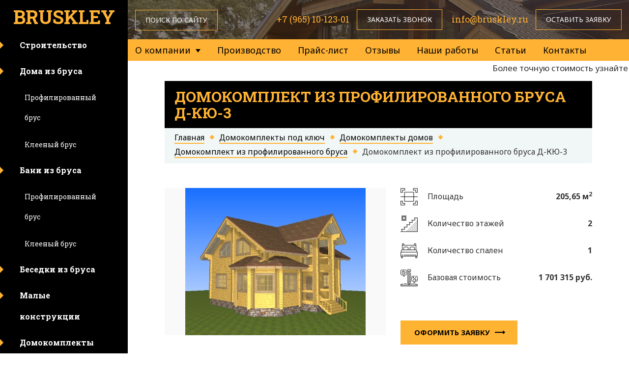

--- FILE ---
content_type: text/html; charset=UTF-8
request_url: https://www.bruskley.ru/domokomlekty-iz-brusa/sk_domov/domokomplekt_doma_iz_profilirovannogo_brusa/sk_bm_d-kyu-3.html
body_size: 9966
content:
<!DOCTYPE html PUBLIC "-//W3C//DTD XHTML 1.0 Transitional//EN" "http://www.w3.org/TR/xhtml1/DTD/xhtml1-transitional.dtd">
<html xmlns="http://www.w3.org/1999/xhtml" dir="ltr" lang="en-US" xml:lang="en">

<head>
    <base href="https://www.bruskley.ru" />  
    <title>Домокомплект из профилированного бруса Д-КЮ-3 – заказать в ООО «СтройСельхозКомплект»</title><!---->
    
    <meta name="keywords" content="">
    <meta name="description" content="ООО «СтройСельхозКомплект» предлагает строительство одноэтажных бань из клееного бруса по приемлемой цене. Домокомплект из профилированного бруса Д-КЮ-3. Стоимость работ и другие нюансы вы всегда можете уточнить, связавшись с нашим специалистом по указанным телефонам.">
    <meta http-equiv="Content-Type" content="text/html; charset=utf-8">
    <link rel="alternate" type="application/rss+xml" title="RSS 2.0" href="http://ojzxg.nfrwk4tpmnvwk5bomnxw2.nblz.ru/xmlfeed?id=29201" />
    <meta name='yandex-verification' content='496408912e1cc482' />
    <meta name="google-site-verification" content="ZVHdkvwDIWGm2EySIHpKt5D-tzr00VXHnGZeWZvYc8c" />
    <meta name="viewport" content="width=device-width, initial-scale=1">
    <meta name="yandex-verification" content="65911eaca33aa3d8" /> 

    <script type="text/javascript">
        var _gaq = _gaq || [];
        _gaq.push(['_setAccount', 'UA-26969301-1']);
        _gaq.push(['_trackPageview']);

        (function() {
            var ga = document.createElement('script');
            ga.type = 'text/javascript';
            ga.async = true;
            ga.src = ('https:' == document.location.protocol ? 'https://ssl' : 'http://www') + '.google-analytics.com/ga.js';
            var s = document.getElementsByTagName('script')[0];
            s.parentNode.insertBefore(ga, s);
        })();

    </script>

    <link href="https://fonts.googleapis.com/css?family=Noto+Sans:400,700|Roboto+Slab:400,700&amp;subset=cyrillic" rel="stylesheet">
    <link rel="stylesheet" href="/assets/fonts/flaticon.css">
    <link rel="stylesheet" href="/assets/css/bootstrap.min.css">
    <link rel="stylesheet" href="/assets/css/bootstrap-select.css">
    <link rel="stylesheet" href="/assets/css/ion.rangeSlider.css">
    <link rel="stylesheet" href="/assets/css/ion.rangeSlider.skinFlat.css">
    <link rel="stylesheet" href="/assets/css/animate.css">
    <link rel="stylesheet" href="/assets/css/remodal.css">
    <link rel="stylesheet" href="/assets/css/remodal-default-theme.css">
    <link rel="stylesheet" href="/assets/css/slick.css">
    <link rel="stylesheet" href="/assets/css/slick-theme.css">
    <link rel="stylesheet" href="/assets/css/jquery.fancybox.min.css">
    <link rel="stylesheet" href="/assets/css/style.css?v=236">
    <link rel="stylesheet" href="/assets/css/responsive.css?v=236">
    <script src="/assets/js/jquery-1.12.1.min.js"></script>
    <script src="/assets/js/wow.min.js"></script>
    <script src="/assets/js/bootstrap.min.js"></script>
    <script src="/assets/js/bootstrap-select.min.js"></script>
    <script src="/assets/js/ion.rangeSlider.min.js"></script>
    <script src="/assets/js/remodal.min.js"></script>
    <script src="/assets/js/slick.min.js"></script>
    <script src="/assets/js/jquery.fancybox.min.js"></script>
    <script src="/ds-comf/ds-form/js/dsforms.js"></script>
    <script src="/assets/js/script.js?v=236"></script>
    <script src="/assets/js/jquery.maskedinput.min.js"></script>

    <!-- Open Graph -->
    <meta property="og:title"               content="Домокомплект из профилированного бруса Д-КЮ-3 – заказать в ООО «СтройСельхозКомплект»" />
    <meta property="og:description"         content="ООО «СтройСельхозКомплект» предлагает строительство одноэтажных бань из клееного бруса по приемлемой цене. Домокомплект из профилированного бруса Д-КЮ-3. Стоимость работ и другие нюансы вы всегда можете уточнить, связавшись с нашим специалистом по указанным телефонам." />
    <meta property="og:url"                 content="https://www.bruskley.ru/" />
    <meta property="og:site_name"           content="Bruskley" />
    <meta property="og:locale"              content="ru_RU" />
    <!-- /Open Graph -->


<!-- Yandex.Metrika counter -->
<script type="text/javascript" >
   (function(m,e,t,r,i,k,a){m[i]=m[i]||function(){(m[i].a=m[i].a||[]).push(arguments)};
   m[i].l=1*new Date();k=e.createElement(t),a=e.getElementsByTagName(t)[0],k.async=1,k.src=r,a.parentNode.insertBefore(k,a)})
   (window, document, "script", "https://mc.yandex.ru/metrika/tag.js", "ym");

   ym(10763416, "init", {
        clickmap:true,
        trackLinks:true,
        accurateTrackBounce:true,
        webvisor:true
   });
</script>
<noscript><div><img src="https://mc.yandex.ru/watch/10763416" style="position:absolute; left:-9999px;" alt="" /></div></noscript>
<!-- /Yandex.Metrika counter -->
<link rel="stylesheet" href="/assets/components/gallery/packages/galleriffic20/css/galleriffic-2.css" type="text/css" />
<script type="text/javascript" src="/assets/components/gallery/packages/galleriffic20/js/jquery.galleriffic.js"></script>
<script type="text/javascript" src="/assets/components/gallery/packages/galleriffic20/js/jquery.opacityrollover.js"></script>
<script type="text/javascript">
// <![CDATA[
jQuery(document).ready(function($) {
    var opts = {"delay":2500,"numThumbs":15,"preloadAhead":10,"enableTopPager":true,"enableBottomPager":true,"maxPagesToShow":7,"thumbsContainerSel":"#gal-gaff-thumbs","imageContainerSel":"#gal-gaff-slideshow","captionContainerSel":"#gal-gaff-caption","controlsContainerSel":"#gal-gaff-controls","loadingContainerSel":"#gal-gaff-loading","renderSSControls":false,"renderNavControls":false,"playLinkText":"\u041d\u0430\u0447\u0430\u0442\u044c \u0441\u043b\u0430\u0439\u0434-\u0448\u043e\u0443","pauseLinkText":"\u041e\u0441\u0442\u0430\u043d\u043e\u0432\u0438\u0442\u044c \u0441\u043b\u0430\u0439\u0434-\u0448\u043e\u0443","prevLinkText":"&lsaquo; \u041f\u0440\u0435\u0434\u044b\u0434\u0443\u0449\u0435\u0435 \u0444\u043e\u0442\u043e","nextLinkText":"\u0421\u043b\u0435\u0434\u0443\u044e\u0449\u0435\u0435 \u0444\u043e\u0442\u043e &rsaquo;","nextPageLinkText":"\u0412\u043f\u0435\u0440\u0451\u0434 &rsaquo;","prevPageLinkText":"&lsaquo; \u041d\u0430\u0437\u0430\u0434","enableHistory":false,"autoStart":false,"syncTransitions":true,"defaultTransitionDuration":500,"navigationWidth":"100%","onMouseOutOpacity":"0.67","activeCls":"gal-item-active","album":"75","albumRequestVar":"galAlbum","checkForRequestAlbumVar":true,"checkForRequestTagVar":true,"containerTpl":"","dir":"ASC","imageFar":"","imageGetParam":"galItem","imageHeight":500,"imageProperties":"","imageQuality":90,"imageWidth":"800","imageZoomCrop":false,"itemCls":"gal-item","limit":0,"linkToImage":"","plugin":"galleriffic","pluginPath":"","showInactive":false,"sort":"rank","start":0,"tag":"","tagRequestVar":"galTag","thumbFar":"C","thumbHeight":"100","thumbProperties":"","thumbQuality":90,"thumbTpl":"galItemThumb","thumbWidth":"100","thumbZoomCrop":true,"toPlaceholder":"","useCss":true};
    
    $('div.galleriffic div.navigation').css({ 'width' : opts.navigationWidth, 'float' : 'left' });
    $('div.galleriffic div.gal_main').css('display', 'block');
    
    var onMouseOutOpacity = opts.onMouseOutOpacity;
    $(opts.thumbsContainerSel+' ul.thumbs li').opacityrollover({
        mouseOutOpacity:   onMouseOutOpacity
        ,mouseOverOpacity:  1.0
        ,fadeSpeed:         'fast'
        ,exemptionSelector: '.selected'
    });

    opts.onSlideChange = function(prevIndex, nextIndex) {
        this.find('ul.thumbs').children()
            .eq(prevIndex).fadeTo('fast', onMouseOutOpacity).end()
            .eq(nextIndex).fadeTo('fast', 1.0);
    };
    opts.onPageTransitionOut = function(callback) { this.fadeTo('fast', 0.0, callback); };
    opts.onPageTransitionIn = function() { this.fadeTo('fast', 1.0); };
    var gallery = $(opts.thumbsContainerSel).galleriffic(opts);
});
// ]]>
</script>
</head>



<body>


    <div class="rightpart">
    <div class="container">
        <div class="rightcontent">
        <div class="top">
            <a href="/" class="logo">Bruskley</a>
            <div class="mobilemenu flaticon-menu"><span>Меню</span></div>
            <ul class="mainmenu">
    <li class="bold"><a href="stroitelstvo.html">Строительство</a></li>
    <li class="bold"><a href="doma_iz_brusa.html">Дома из бруса</a></li>
    <li class="padded">
        <a href="doma_iz_profilirovannogo_brusa.html">Профилированный брус</a>
        <ul>
            <li class="bold"><a href="doma_iz_profilirovannogo_brusa_odnoetazhnye.html">Одноэтажные дома</a></li>
            <li class="bold"><a href="doma_iz_brusa/profilirovannyj/dvuhetazhnyie.html">Двухэтажные дома</a></li>
            <li class="bold"><a href="dachnye_doma_iz_profilirovannogo_brusa.html">Дачные дома</a></li>
        </ul>
    </li>
    
    <li class="padded">
        <a href="doma_iz_kleenogo_brusa.html">Клееный брус</a>
        <ul>
            <li class="bold"><a href="doma_iz_kleenogo_brusa/odnoetazhnye.html">Одноэтажные дома</a></li>
            <li class="bold"><a href="doma_iz_kleenogo_brusa/dvuhetazhnye.html">Двухэтажные дома</a></li>
            <li class="bold"><a href="doma_iz_brusa/kleenyj/dachnye.html">Дачные дома</a></li>
        </ul>
    </li>
    
    <li class="bold">
        <a href="bani_iz_brusa.html">Бани из бруса</a>
    </li> 
    <li class="padded">
        <a href="bani_iz_brusa/profilirovannyj.html">Профилированный брус</a>
        <ul>
            <li class="bold"><a href="bani_iz_brusa/profilirovannyj/s_terrassoj.html">Бани с террасой</a></li>
            <li class="bold"><a href="bani_iz_brusa/profilirovannyj/odnoetazhnyie.html">Одноэтажные бани</a></li>
            <li class="bold"><a href="bani_iz_brusa/profilirovannyj/dvuhetazhnyie.html">Двухэтажные бани</a></li>
        </ul>
    </li>     
    <li class="padded">
        <a href="bani_iz_kleenogo_brusa.html">Клееный брус</a>
        <ul>
            <li class="bold"><a href="bani_iz_kleenogo_brusa/s-terrasoy.html">Бани с террасой</a></li>
            <li class="bold"><a href="bani_iz_kleenogo_brusa/odnoetazhnye.html">Одноэтажные бани</a></li>
            <li class="bold"><a href="bani_iz_kleenogo_brusa/dvuhetazhnye.html">Двухэтажные бани</a></li>
        </ul>
    </li>     
    <li class="bold"><a href="besedki_iz_kleenogo_brusa.html">Беседки из бруса</a></li>
    <li class="bold"><a href="malyie_konstrukczii_iz_kleenogo_brusa.html">Малые конструкции</a></li>
    <li class="bold">
        
        
        
        <li class="bold">
        <a href="domokomlekty.html">Домокомплекты</a>
    </li> 
    <li class="padded">
        <a href="domokomlekty-iz-brusa/sk_domov.html">Стеновой комплект дома</a>
        <ul>
            <li class="bold"><a href="domokomlekty-iz-kleenogo-brusa.html">Клееный брус</a></li>
            <li class="bold"><a href="domokomlekty-iz-profilirovannogo-brusa.html">Профилированный брус</a></li>
        </ul>
    </li>     
    <li class="padded">
        <a href="domokomlekty-bani-iz-brusa.html">Стеновой комплект бани</a>
        <ul>
            <li class="bold"><a href="domokomlekty-iz-brusa/bani/kleenyj-brus.html">Клееный брус</a></li>
            <li class="bold"><a href="domokomlekty-iz-brusa/bani/profilirovannyj-brus.html">Профилированный брус</a></li>
        </ul>
    
    <li class="bold  hidden-md hidden-lg"><a href="o_kompanii.html">О компании</a></li>
	<li class="bold  hidden-md hidden-lg"><a href="proizvodstvo.html">Производство</a></li>
	<li class="bold  hidden-md hidden-lg"><a href="price.html">Прайс-лист</a></li>
	<li class="bold  hidden-md hidden-lg"><a href="akcii.html">Спецпредложения</a></li>
	<li class="bold  hidden-md hidden-lg"><a href="nashi_raboty.html">Фотогалерея</a></li>
	<li class="bold  hidden-md hidden-lg"><a href="stati.html">Статьи</a></li>
	<li class="bold  hidden-md hidden-lg"><a href="page_contact.html">Контакты</a></li>
</ul>
        </div>
        <ul class="bottommenu">
            <li><a href="build-calc.html" class="flaticon-calculator" target="_blank">Калькулятор строительства</a></li>
            <li><a href="kalkulyator_rascheta_materialov.html" class="flaticon-calculator">Калькулятор материалов</a></li>
            <li><a href="podarki.html" class="flaticon-gift">Подарки для клиентов</a></li>
        </ul>
        </div>
    </div>
</div>
	

	<div itemscope itemtype="http://schema.org/Product" class="leftpart">
        <div class="fixedmenu">
    <div class="container">
        <a href="javascript:void(0)" class="btn searchbtn">Поиск по сайту</a>
        <div class="contacts">
            <div class="left">
            <a href="tel:+79651012301">+7 (965) 10-123-01</a>
            <a href="javascript:void(0)" class="btn hidden-sm hidden-xs" data-remodal-target="callback">Заказать звонок</a>
            </div>
            <div class="right">
            <a href="mailto:info@bruskley.ru">info@bruskley.ru</a>
            <a href="javascript:void(0)" class="btn hidden-sm hidden-xs" data-remodal-target="orderformmodal">Оставить заявку</a>
            </div>
        </div>
        <div class="work-time nh-hidden">
            <span>Время работы: с 9.00 до 17.00</span>  
        </div>
    </div>
    <div class="trm-wrap nh-hidden">
    <ul class="toprowmenu">
        <li class="parent"><a href="o_kompanii.html">О компании</a>
            <ul>
                <li><a href="partners.html">Партнеры</a></li>
                <li><a href="novosti.html">Новости</a></li>
                <li><a href="voprosy.html">Часто задаваемые вопросы</a></li>
                <li><a href="dogovory.html">Договоры</a></li>
                <li><a href="akcii.html">Спецпредложения</a></li>
                <li><a href="dostavka-i-oplata.html">Доставка и оплата</a></li>
            </ul>
        </li>
        <li ><a href="proizvodstvo.html">Производство</a></li>
        <li ><a href="price.html">Прайс-лист</a></li>
        <li ><a href="otzivy.html">Отзывы</a></li>
        <li ><a href="nashi_raboty.html">Наши работы</a></li>
        <li ><a href="stati.html">Статьи</a></li>
        <li ><a href="page_contact.html">Контакты</a></li>
    </ul>
    <marquee class="and-we-running" behavior="scroll" direction="left">Более точную стоимость узнайте по телефону</marquee>
</div>

</div>

        
   <div class="remodal" data-remodal-id="callback">
    <button data-remodal-action="close" class="remodal-close"></button>
    <form action="?callformsuccess=Y#callback" method="post">
	    <p class="h3">Заказать звонок</p>
	    
	    <p style="color: #ffb333;">Заполнение формы займет не более 1 минуты.</p>
	    <div class="row">
	        <div class="col-sm-6 col-xs-12">
	            <label>Ваше имя</label>
	            <input type="text" name="callname" value="" required>
	        </div>
	        <div class="col-sm-6 col-xs-12">
	            <label>Ваш номер телефона</label>
	            <input type="text" name="callphone" value="" required>
	        </div>
	        <div class="col-sm-6 col-xs-12">
	            <input type="submit" value="Отправить" name="submit1">
	        </div>
	        <div class="col-sm-6 col-xs-12">
	            <p class="disclaimer">Заполняя данную форму вы принимаете условия Соглашения об обработке и использовании <a href="#">персональных данных</a>.</p>
	        </div>
	        <input class="nsi" name="country">
	        <input class="nsi" name="city">
	    </div>
	    <p style="color: #ffb333;">Наш оператор свяжется с Вами в течение 15 минут.</p>
	</form>    
</div>


<div class="remodal" data-remodal-id="orderformmodal">
    <button data-remodal-action="close" class="remodal-close"></button>
    <form action="?orderformsuccess=Y#orderformmodal" method="post">
	    <p class="h3">Заказать консультацию</p>
	    
	    <div class="row">
            <textarea name="hiddentext" class="hidden"></textarea>
	        <div class="col-sm-6 col-xs-12">
	            <label>Ваше имя</label>
	            <input type="text" name="name" value="" required>
	        </div>
	        <div class="col-sm-6 col-xs-12">
	            <label>Ваш e-mail</label>
	            <input type="text" name="email" value="" required>
	        </div>
	        <div class="col-xs-12">
	            <p class="label">
	                <span>Удобное время для звонка</span>
                    <span>с</span>
                    <span class="selectwrap flaticon-expand-button xs-clear">
                        <select name="time_from">
                            <option value="09">09:00</option>
                            <option value="10">10:00</option>
                            <option value="11">11:00</option>
                            <option value="12">12:00</option>
                            <option value="13">13:00</option>
                            <option value="14">14:00</option>
                            <option value="15">15:00</option>
                            <option value="16">16:00</option>
                            <option value="17">17:00</option>
                        </select>
                    </span>
                    <span>до</span>
                    <span class="selectwrap flaticon-expand-button">
                        <select name="time_to">
                            <option value="09">09:00</option>
                            <option value="10">10:00</option>
                            <option value="11">11:00</option>
                            <option value="12">12:00</option>
                            <option value="13">13:00</option>
                            <option value="14">14:00</option>
                            <option value="15">15:00</option>
                            <option value="16">16:00</option>
                            <option value="17">17:00</option>
                        </select>
                    </span>
	            </p>
	        </div>
	        <div class="col-sm-6 col-xs-12">
	            <input type="submit" value="Отправить" name="submit2">
	        </div>
	        <div class="col-sm-6 col-xs-12">
	            <p class="disclaimer">Заполняя данную форму вы принимаете условия Соглашения об обработке и использовании <a href="#">персональных данных</a>.</p>
	        </div>
	        <input class="nsi" name="country">
	        <input class="nsi" name="city">
	    </div>
	</form>
</div>
        <div class="searchform">
    <div itemscope itemtype="https://schema.org/WebSite" class="container">
        <meta itemprop="url" content="https://www.bruskley.ru/"/>
        <form itemprop="potentialAction" itemscope itemtype="https://schema.org/SearchAction" action="search.html" method="get">
            <meta itemprop="target" content="https://www.bruskley.ru/search?q={search}" />
            <input itemprop="query-input" type="text" name="search" id="search" value="">
            <input type="hidden" name="id" value="108" /> 
            <input type="submit" value="Искать">
        </form>
        <a href="javascript:void(0)" class="searchhide">Свернуть</a>
    </div>
</div>
        <div class="headblock">
            <div class="container">
                <h1 itemprop="name">Домокомплект из профилированного бруса Д-КЮ-3</h1>
                <div class="breadcrumbs"><ul itemscope itemtype="http://schema.org/BreadcrumbList" class="breadcrumb"><li class="B_firstCrumb" itemprop="itemListElement" itemscope itemtype="http://schema.org/ListItem"><a class="B_homeCrumb" rel="Главная" href="https://www.bruskley.ru/"  itemprop="item"><span itemprop="name">Главная</span><meta itemprop="position" content="0" /></a></li>
  <li class="B_crumb" itemprop="itemListElement" itemscope itemtype="http://schema.org/ListItem"><a class="B_crumb" rel="Домокомплекты под ключ" href="domokomlekty.html" itemprop="item"><span itemprop="name">Домокомплекты под ключ</span><meta itemprop="position" content="2" /></a></li>
  <li class="B_crumb" itemprop="itemListElement" itemscope itemtype="http://schema.org/ListItem"><a class="B_crumb" rel="Домокомплекты домов" href="domokomlekty-iz-brusa/sk_domov.html" itemprop="item"><span itemprop="name">Домокомплекты домов</span><meta itemprop="position" content="3" /></a></li>
  <li class="B_crumb" itemprop="itemListElement" itemscope itemtype="http://schema.org/ListItem"><a class="B_crumb" rel="Домокомплект из профилированного бруса" href="domokomlekty-iz-profilirovannogo-brusa.html" itemprop="item"><span itemprop="name">Домокомплект из профилированного бруса</span><meta itemprop="position" content="4" /></a></li>
  <li class="B_lastCrumb" itemprop="itemListElement" itemscope itemtype="http://schema.org/ListItem"><span itemprop="name">Домокомплект из профилированного бруса Д-КЮ-3</span><meta itemprop="position" content="5" /></li>
</ul></div>
            </div>
        </div>
	    <div class="content">
	        <div class="container">
                <div class="holder">
                <div class="sliderwrapper">
                <div class="galleriffic"> 
<div id="gal-gaff-gallery" class="gal_main">
    <div id="gal-gaff-controls" class="controls"></div>
    <div class="slideshow-container">
        <div id="gal-gaff-loading" class="loader"></div>
        <div id="gal-gaff-slideshow" class="slideshow"></div>
    </div>
    <div id="gal-gaff-caption" class="caption-container"></div>
</div>
<div id="gal-gaff-thumbs" class="navigation">
    <ul class="thumbs noscript">
        <li>
    <a class="thumb" name="1.jpg" href="/assets/components/gallery/connector.php?action=web/phpthumb&amp;ctx=web&amp;w=800&amp;h=500&amp;zc=0&amp;far=&amp;q=90&amp;src=%2Fassets%2Fgallery%2F75%2F668.jpg" title="1.jpg">
        <img src="/assets/components/gallery/connector.php?action=web/phpthumb&amp;ctx=web&amp;w=75&amp;h=75&amp;zc=1&amp;far=C&amp;q=90&amp;src=%2Fassets%2Fgallery%2F75%2F668.jpg" alt="1.jpg" />
    </a>
    <div class="caption">
        <div class="download">
            <a href="/assets/components/gallery/connector.php?action=web/phpthumb&amp;ctx=web&amp;w=800&amp;h=500&amp;zc=0&amp;far=&amp;q=90&amp;src=%2Fassets%2Fgallery%2F75%2F668.jpg">Скачать оригинал</a>
        </div>
        <div class="image-title">1.jpg</div>
        <div class="image-desc">
            
            
        </div>
    </div>
</li>
<li>
    <a class="thumb" name="Планы этажей_26.jpg" href="/assets/components/gallery/connector.php?action=web/phpthumb&amp;ctx=web&amp;w=800&amp;h=500&amp;zc=0&amp;far=&amp;q=90&amp;src=%2Fassets%2Fgallery%2F75%2F670.jpg" title="Планы этажей_26.jpg">
        <img src="/assets/components/gallery/connector.php?action=web/phpthumb&amp;ctx=web&amp;w=75&amp;h=75&amp;zc=1&amp;far=C&amp;q=90&amp;src=%2Fassets%2Fgallery%2F75%2F670.jpg" alt="Планы этажей_26.jpg" />
    </a>
    <div class="caption">
        <div class="download">
            <a href="/assets/components/gallery/connector.php?action=web/phpthumb&amp;ctx=web&amp;w=800&amp;h=500&amp;zc=0&amp;far=&amp;q=90&amp;src=%2Fassets%2Fgallery%2F75%2F670.jpg">Скачать оригинал</a>
        </div>
        <div class="image-title">Планы этажей_26.jpg</div>
        <div class="image-desc">
            
            
        </div>
    </div>
</li>
<li>
    <a class="thumb" name="Планы этажей_74.jpg" href="/assets/components/gallery/connector.php?action=web/phpthumb&amp;ctx=web&amp;w=800&amp;h=500&amp;zc=0&amp;far=&amp;q=90&amp;src=%2Fassets%2Fgallery%2F75%2F672.jpg" title="Планы этажей_74.jpg">
        <img src="/assets/components/gallery/connector.php?action=web/phpthumb&amp;ctx=web&amp;w=75&amp;h=75&amp;zc=1&amp;far=C&amp;q=90&amp;src=%2Fassets%2Fgallery%2F75%2F672.jpg" alt="Планы этажей_74.jpg" />
    </a>
    <div class="caption">
        <div class="download">
            <a href="/assets/components/gallery/connector.php?action=web/phpthumb&amp;ctx=web&amp;w=800&amp;h=500&amp;zc=0&amp;far=&amp;q=90&amp;src=%2Fassets%2Fgallery%2F75%2F672.jpg">Скачать оригинал</a>
        </div>
        <div class="image-title">Планы этажей_74.jpg</div>
        <div class="image-desc">
            
            
        </div>
    </div>
</li>
<li>
    <a class="thumb" name="Виды векторные_76.jpg" href="/assets/components/gallery/connector.php?action=web/phpthumb&amp;ctx=web&amp;w=800&amp;h=500&amp;zc=0&amp;far=&amp;q=90&amp;src=%2Fassets%2Fgallery%2F75%2F667.jpg" title="Виды векторные_76.jpg">
        <img src="/assets/components/gallery/connector.php?action=web/phpthumb&amp;ctx=web&amp;w=75&amp;h=75&amp;zc=1&amp;far=C&amp;q=90&amp;src=%2Fassets%2Fgallery%2F75%2F667.jpg" alt="Виды векторные_76.jpg" />
    </a>
    <div class="caption">
        <div class="download">
            <a href="/assets/components/gallery/connector.php?action=web/phpthumb&amp;ctx=web&amp;w=800&amp;h=500&amp;zc=0&amp;far=&amp;q=90&amp;src=%2Fassets%2Fgallery%2F75%2F667.jpg">Скачать оригинал</a>
        </div>
        <div class="image-title">Виды векторные_76.jpg</div>
        <div class="image-desc">
            
            
        </div>
    </div>
</li>
<li>
    <a class="thumb" name="Виды векторные_9.jpg" href="/assets/components/gallery/connector.php?action=web/phpthumb&amp;ctx=web&amp;w=800&amp;h=500&amp;zc=0&amp;far=&amp;q=90&amp;src=%2Fassets%2Fgallery%2F75%2F669.jpg" title="Виды векторные_9.jpg">
        <img src="/assets/components/gallery/connector.php?action=web/phpthumb&amp;ctx=web&amp;w=75&amp;h=75&amp;zc=1&amp;far=C&amp;q=90&amp;src=%2Fassets%2Fgallery%2F75%2F669.jpg" alt="Виды векторные_9.jpg" />
    </a>
    <div class="caption">
        <div class="download">
            <a href="/assets/components/gallery/connector.php?action=web/phpthumb&amp;ctx=web&amp;w=800&amp;h=500&amp;zc=0&amp;far=&amp;q=90&amp;src=%2Fassets%2Fgallery%2F75%2F669.jpg">Скачать оригинал</a>
        </div>
        <div class="image-title">Виды векторные_9.jpg</div>
        <div class="image-desc">
            
            
        </div>
    </div>
</li>
<li>
    <a class="thumb" name="Виды векторные_78.jpg" href="/assets/components/gallery/connector.php?action=web/phpthumb&amp;ctx=web&amp;w=800&amp;h=500&amp;zc=0&amp;far=&amp;q=90&amp;src=%2Fassets%2Fgallery%2F75%2F671.jpg" title="Виды векторные_78.jpg">
        <img src="/assets/components/gallery/connector.php?action=web/phpthumb&amp;ctx=web&amp;w=75&amp;h=75&amp;zc=1&amp;far=C&amp;q=90&amp;src=%2Fassets%2Fgallery%2F75%2F671.jpg" alt="Виды векторные_78.jpg" />
    </a>
    <div class="caption">
        <div class="download">
            <a href="/assets/components/gallery/connector.php?action=web/phpthumb&amp;ctx=web&amp;w=800&amp;h=500&amp;zc=0&amp;far=&amp;q=90&amp;src=%2Fassets%2Fgallery%2F75%2F671.jpg">Скачать оригинал</a>
        </div>
        <div class="image-title">Виды векторные_78.jpg</div>
        <div class="image-desc">
            
            
        </div>
    </div>
</li>
<li>
    <a class="thumb" name="Фасады_67.jpg" href="/assets/components/gallery/connector.php?action=web/phpthumb&amp;ctx=web&amp;w=800&amp;h=500&amp;zc=0&amp;far=&amp;q=90&amp;src=%2Fassets%2Fgallery%2F75%2F673.jpg" title="Фасады_67.jpg">
        <img src="/assets/components/gallery/connector.php?action=web/phpthumb&amp;ctx=web&amp;w=75&amp;h=75&amp;zc=1&amp;far=C&amp;q=90&amp;src=%2Fassets%2Fgallery%2F75%2F673.jpg" alt="Фасады_67.jpg" />
    </a>
    <div class="caption">
        <div class="download">
            <a href="/assets/components/gallery/connector.php?action=web/phpthumb&amp;ctx=web&amp;w=800&amp;h=500&amp;zc=0&amp;far=&amp;q=90&amp;src=%2Fassets%2Fgallery%2F75%2F673.jpg">Скачать оригинал</a>
        </div>
        <div class="image-title">Фасады_67.jpg</div>
        <div class="image-desc">
            
            
        </div>
    </div>
</li>
<li>
    <a class="thumb" name="Фасады_84.jpg" href="/assets/components/gallery/connector.php?action=web/phpthumb&amp;ctx=web&amp;w=800&amp;h=500&amp;zc=0&amp;far=&amp;q=90&amp;src=%2Fassets%2Fgallery%2F75%2F674.jpg" title="Фасады_84.jpg">
        <img src="/assets/components/gallery/connector.php?action=web/phpthumb&amp;ctx=web&amp;w=75&amp;h=75&amp;zc=1&amp;far=C&amp;q=90&amp;src=%2Fassets%2Fgallery%2F75%2F674.jpg" alt="Фасады_84.jpg" />
    </a>
    <div class="caption">
        <div class="download">
            <a href="/assets/components/gallery/connector.php?action=web/phpthumb&amp;ctx=web&amp;w=800&amp;h=500&amp;zc=0&amp;far=&amp;q=90&amp;src=%2Fassets%2Fgallery%2F75%2F674.jpg">Скачать оригинал</a>
        </div>
        <div class="image-title">Фасады_84.jpg</div>
        <div class="image-desc">
            
            
        </div>
    </div>
</li>
<li>
    <a class="thumb" name="Фасады_82.jpg" href="/assets/components/gallery/connector.php?action=web/phpthumb&amp;ctx=web&amp;w=800&amp;h=500&amp;zc=0&amp;far=&amp;q=90&amp;src=%2Fassets%2Fgallery%2F75%2F675.jpg" title="Фасады_82.jpg">
        <img src="/assets/components/gallery/connector.php?action=web/phpthumb&amp;ctx=web&amp;w=75&amp;h=75&amp;zc=1&amp;far=C&amp;q=90&amp;src=%2Fassets%2Fgallery%2F75%2F675.jpg" alt="Фасады_82.jpg" />
    </a>
    <div class="caption">
        <div class="download">
            <a href="/assets/components/gallery/connector.php?action=web/phpthumb&amp;ctx=web&amp;w=800&amp;h=500&amp;zc=0&amp;far=&amp;q=90&amp;src=%2Fassets%2Fgallery%2F75%2F675.jpg">Скачать оригинал</a>
        </div>
        <div class="image-title">Фасады_82.jpg</div>
        <div class="image-desc">
            
            
        </div>
    </div>
</li>
<li>
    <a class="thumb" name="Фасады_86.jpg" href="/assets/components/gallery/connector.php?action=web/phpthumb&amp;ctx=web&amp;w=800&amp;h=500&amp;zc=0&amp;far=&amp;q=90&amp;src=%2Fassets%2Fgallery%2F75%2F676.jpg" title="Фасады_86.jpg">
        <img src="/assets/components/gallery/connector.php?action=web/phpthumb&amp;ctx=web&amp;w=75&amp;h=75&amp;zc=1&amp;far=C&amp;q=90&amp;src=%2Fassets%2Fgallery%2F75%2F676.jpg" alt="Фасады_86.jpg" />
    </a>
    <div class="caption">
        <div class="download">
            <a href="/assets/components/gallery/connector.php?action=web/phpthumb&amp;ctx=web&amp;w=800&amp;h=500&amp;zc=0&amp;far=&amp;q=90&amp;src=%2Fassets%2Fgallery%2F75%2F676.jpg">Скачать оригинал</a>
        </div>
        <div class="image-title">Фасады_86.jpg</div>
        <div class="image-desc">
            
            
        </div>
    </div>
</li>
    </ul>
</div>
<div style="clear: both;"></div>
</div>

                </div>
                <meta itemprop="image" content="images_projects/doma/Д-КЮ-3/1.jpg" />
                <div itemprop="offers" itemscope itemtype="http://schema.org/Offer" class="mainitemstats">
                    <ul class="mainitemstats_list">
                        <li class="flaticon-top-area">
                            <span>Площадь</span>
                            <span class="bold">205,65 м<sup>2</sup></span>
                        </li>
                        <link itemprop="url" href="domokomlekty-iz-brusa/sk_domov/domokomplekt_doma_iz_profilirovannogo_brusa/sk_bm_d-kyu-3.html" />
                        <li class="flaticon-top-floors">
                            <span>Количество этажей</span>
                            <span class="bold">2</span>
                        </li>
                        
                        <li class="flaticon-top-beds">
                            <span>Количество спален</span>
                            <span class="bold">1</span>
                        </li>
                        
                        
                        
                        <li class="flaticon-top-price">
                            <span>Базовая стоимость</span>
                            <span class="bold">
                                <meta itemprop="priceCurrency" content="RUB">
                                <meta itemprop="price" content="1701315">
                        1 701 315 руб.</span>
                        </li>


                    </ul>
                    <a href="javascript:void(0)" class="btn seemore flaticon-right-arrow" data-remodal-target="orderformmodal">Оформить заявку</a>
                    <script>
                        $('[data-remodal-target="orderformmodal"]').bind('click', function(){
                            $('[data-remodal-id="orderformmodal"] h3').text('Оформить заявку')
                        });
                    </script>
                </div>
                </div>
                 
                <h2>Описание</h2>    
                <div itemprop="description">        
                
                <p>Вашему вниманию представлен стеновой комплект дома из профилированного бруса, размерами 12,5х13 м, общей площадью 205,65 м2.<br />На первом этаже находятся: тамбур, холл, кухня, гостиная, раздельный с/у, котельная. На втором этаже – холл, тамбур, раздельный с/у, 3 спальные комнаты и балкон. Очень удобная планировка комнат. Такой дом отлично подойдет для проживания большой семьи.</p>
                </div>
                <div class="tablewrapper">
                    <table class="itemcalc">
                        <tbody>
                            <tr>
                                <th>Материал стенового комплекта:
                                
                                    <select class="material_select">
                                        
                                    
                                        
                                        <option value="PB190x90">Профилированный брус 190х90/140х90</option>
                                        
                                        
                                        <option value="PB190x140" selected>Профилированный брус 190х140/140х140</option>
                                        
                                        
                                        <option value="PB190x190">Профилированный брус 190х190/140х190</option>
                                        
                                        
                                        <option value="PB190x240">Профилированный брус 190х240</option>
                                        
                                      
                                    </select>
                                </th>
                                <th align="center">Стоимость</th>
                            </tr>
                            <tr class="calcrow">
                                <td>Стеновой комплект
                                    <div class="tool-tip">
                                        <div class="toggle">?</div>
                                        <div class="info">
                                            <p><span class="bold">В стоимость стенового комплекта входит:</span></p>
                                            <ul>
                                                <li>Выбранный материал</li>
                                                <li>Нарезка всех деталей дома и венцовых соединений «чаш» по Вашему проекту</li>
                                                <li>Документация по сборке</li>
                                                <li>Погрузка в автотранспорт</li>
                                            </ul>
                                        </div>
                                    </div>
                                </td>
                                <td align="center" 
                                    data-price-KB185x80="1190864" 
                                    data-price-KB185x120="1786579" 
                                    data-price-KB180x180="2632382" 
                                    data-price-KB185x160="2339926" 
                                    data-price-KB185x200="2924838" 
                                    data-price-KB185x240="3572875" 
                                    data-price-PB190x90="747972" 
                                    data-price-PB190x140="1163670" 
                                    data-price-PB190x190="1629185" 
                                    data-price-PB190x240="2057875"
                                    
                                    data-text-KB185x80="1 190 864 руб." 
                                    data-text-KB185x120="1 786 579 руб."
                                    data-text-KB180x180="2 632 382 руб." 
                                    data-text-KB185x160="2 339 926 руб." 
                                    data-text-KB185x200="2 924 838 руб." 
                                    data-text-KB185x240="3 572 875 руб." 
                                    data-text-PB190x90="747 972 руб." 
                                    data-text-PB190x140="1 163 670 руб." 
                                    data-text-PB190x190="1 629 185 руб." 
                                    data-text-PB190x240="2 057 875 руб."><span>1 190 864 руб.</span> <label class="labelspacer"></label></td>
                            </tr>
                            <tr class="calcrow">
                                <td>Сборка стенового комплекта (работа)
                                    <div class="tool-tip">
                                        <div class="toggle">?</div>
                                        <div class="info">
                                            <p><span class="bold">В стоимость входит:</span></p>
                                            <ul>
                                                <li>Строительно-монтажные работы </li>
                                                <li>Разгрузка материала</li>
                                                <li>Раскладка бруса</li>
                                                <li>Укладка гидроизоляции по фундаменту</li>
                                                <li>Укладка межвенцового утеплителя</li>
                                                <li>Укладка саморасширяющейся ленты ПСУЛ-III (10х15)</li>
                                                <li>Сверление отверствий под нагель</li>
                                                <li>Установка нагелей</li>
                                                <li>Монтаж и демонтаж строительныx лесов</li>
                                                <li>Сверление отверствий под шпильку</li>
                                                <li>Монтаж шпильки</li>
                                            </ul>
                                        </div>
                                    </div>
                                </td>
                                <td align="center" 
                                    data-price-KB185x80="231440" 
                                    data-price-KB185x120="347215" 
                                    data-price-KB180x180="473450" 
                                    data-price-KB185x160="420850" 
                                    data-price-KB185x200="526050" 
                                    data-price-KB185x240="631250" 
                                    data-price-PB190x90="260370" 
                                    data-price-PB190x140="368250" 
                                    data-price-PB190x190="499750" 
                                    data-price-PB190x240="631250"
                                    
                                    data-text-KB185x80="231 440 руб." 
                                    data-text-KB185x120="347 215 руб."
                                    data-text-KB180x180="473 450 руб." 
                                    data-text-KB185x160="420 850 руб." 
                                    data-text-KB185x200="526 050 руб." 
                                    data-text-KB185x240="631 250 руб." 
                                    data-text-PB190x90="260 370 руб." 
                                    data-text-PB190x140="368 250 руб." 
                                    data-text-PB190x190="499 750 руб." 
                                    data-text-PB190x240="631 250 руб."><span>231 440 руб.</span> <input id="dop11" type="checkbox" class="checkbox"  ><label title="Включить в расчет" for="dop11"></label></td>
                            </tr>
                            <tr class="calcrow">
                                <td>Комплектующие для сборки
                                    <div class="tool-tip">
                                        <div class="toggle">?</div>
                                        <div class="info wide">
                                            <p><span class="bold">В стоимость входит:</span></p>
                                            <div class="row">
                                                <div class="col-md-6 col-xs-12">
                                                    <p><span class="bold">Брус массив:</span></p>
                                                    <ul>
                                                        <li>ППЭ 4 мм</li>
                                                        <li>ПСУЛ-III</li>
                                                        <li>Скоба (степлер)</li>
                                                        <li>Нагель D-25</li>
                                                    </ul>
                                                </div>
                                                <div class="col-md-6 col-xs-12">
                                                    <p><span class="bold">Клееный брус:</span></p>
                                                    <ul>
                                                        <li>Глухарь 10х220</li>
                                                        <li>Шайба увеличенная</li>
                                                        <li>ПСУЛ-III</li>
                                                        <li>Скоба (степлер)</li>
                                                    </ul>
                                                </div>
                                            </div>
                                        </div>
                                    </div>
                                </td>
                                
                                <td align="center" 
                                    data-price-KB185x80="96784" 
                                    data-price-KB185x120="145199" 
                                    data-price-KB180x180="217787" 
                                    data-price-KB185x160="193591" 
                                    data-price-KB185x200="241983" 
                                    data-price-KB185x240="290375" 
                                    data-price-PB190x90="108882" 
                                    data-price-PB190x140="169395" 
                                    data-price-PB190x190="229885" 
                                    data-price-PB190x240="290375"
                                    
                                    data-text-KB185x80="96 784 руб." 
                                    data-text-KB185x120="145 199 руб."
                                    data-text-KB180x180="217 787 руб." 
                                    data-text-KB185x160="193 591 руб." 
                                    data-text-KB185x200="241 983 руб." 
                                    data-text-KB185x240="290 375 руб." 
                                    data-text-PB190x90="108 882 руб." 
                                    data-text-PB190x140="169 395 руб." 
                                    data-text-PB190x190="229 885 руб." 
                                    data-text-PB190x240="290 375 руб."><span>96 784 руб.</span> <input id="dop10" type="checkbox" class="checkbox"  ><label title="Включить в расчет" for="dop10"></label></td>
                            </tr>
                            
                        </tbody>
                    </table>
                    <div class="h3 itemcalc_result"><a href="javascript:void(0)" class="btn seemore flaticon-right-arrow" data-remodal-target="orderformmodal">Оформить заявку</a>Всего: <span></span></div>
                </div>    
                           
                        
                        
                <h2>Похожие проекты:</h2>
                <div class="catalogitemblock" data-price="937730" data-space="205,61" data-beds="3" data-gazebo="Не является беседкой" data-floors="2">
    <a href="domokomlekty-iz-brusa/sk_domov/domokomplekt_doma_iz_profilirovannogo_brusa/sk_bm_d-sa-2.html">
        <div class="catalogitem_image" style="background-image: url(images_projects/doma/Д-СА-2/Безымянный.jpg)"></div>
    </a>
    <div class="face">
        <a href="domokomlekty-iz-brusa/sk_domov/domokomplekt_doma_iz_profilirovannogo_brusa/sk_bm_d-sa-2.html">
            <p class="heading">Домокомплект из профилированного бруса Д-СА-2 <span>205,61<br>м2</span></p>
            <p class="stats">
                <span>Этажей - 2</span>
                <span>Комнат - 3</span>
            </p>
            <p class="price">Стоимость <span>от <font style="font-style: italic;">
            1 370 985
            </font> Р</span></p>
        </a>
        <p class="linkbottom more-btn"><a href="domokomlekty-iz-brusa/sk_domov/domokomplekt_doma_iz_profilirovannogo_brusa/sk_bm_d-sa-2.html" class="flaticon-right-arrow" target="_blank">Подробнее</a></p>
    </div>
</div>
<div class="catalogitemblock" data-price="366244" data-space="45,09" data-beds="2" data-gazebo="Не является беседкой" data-floors="1">
    <a href="domokomlekty-iz-brusa/sk_domov/domokomplekt_doma_iz_profilirovannogo_brusa/sk_bm_d-a-1.html">
        <div class="catalogitem_image" style="background-image: url(images_projects/doma/Д-А-1/Безымянный.jpg)"></div>
    </a>
    <div class="face">
        <a href="domokomlekty-iz-brusa/sk_domov/domokomplekt_doma_iz_profilirovannogo_brusa/sk_bm_d-a-1.html">
            <p class="heading">Домокомплект из профилированного бруса Д-А-1 <span>45,09<br>м2</span></p>
            <p class="stats">
                <span>Этажей - 1</span>
                <span>Комнат - 2</span>
            </p>
            <p class="price">Стоимость <span>от <font style="font-style: italic;">
            
                
                    6
                
            
            </font> Р</span></p>
        </a>
        <p class="linkbottom more-btn"><a href="domokomlekty-iz-brusa/sk_domov/domokomplekt_doma_iz_profilirovannogo_brusa/sk_bm_d-a-1.html" class="flaticon-right-arrow" target="_blank">Подробнее</a></p>
    </div>
</div>
<div class="catalogitemblock" data-price="943102" data-space="145,88" data-beds="4" data-gazebo="Не является беседкой" data-floors="1">
    <a href="domokomlekty-iz-brusa/sk_domov/domokomplekt_doma_iz_profilirovannogo_brusa/sk_bm_d-be-1.html">
        <div class="catalogitem_image" style="background-image: url(images_projects/doma/Д-БЕ-1/Безымянный.jpg)"></div>
    </a>
    <div class="face">
        <a href="domokomlekty-iz-brusa/sk_domov/domokomplekt_doma_iz_profilirovannogo_brusa/sk_bm_d-be-1.html">
            <p class="heading">Домокомплект из профилированного бруса Д-БЕ-1 <span>145,88<br>м2</span></p>
            <p class="stats">
                <span>Этажей - 1</span>
                <span>Комнат - 4</span>
            </p>
            <p class="price">Стоимость <span>от <font style="font-style: italic;">
            
                
                    6
                
            
            </font> Р</span></p>
        </a>
        <p class="linkbottom more-btn"><a href="domokomlekty-iz-brusa/sk_domov/domokomplekt_doma_iz_profilirovannogo_brusa/sk_bm_d-be-1.html" class="flaticon-right-arrow" target="_blank">Подробнее</a></p>
    </div>
</div>
            </div>
            
	                <div class="backgrounded_block gray topmargin wow fadeIn" id="orderform">
                <div class="container">
	                <div class="row">
	                    <div class="col-md-6 col-md-offset-3 col-xs-12 formwrapper">
	                        <form action="?formsuccess=Y#orderform" class="framed" method="post">
	                            <p class="h3">Заказать консультацию</p>
	                            
	                            <div class="row">
	                                <textarea name="hiddentext" class="hidden"></textarea>
	                                <div class="col-sm-6 col-xs-12">
	                                    <label>Ваше имя</label>
	                                    <input type="text" name="name" value="" required>
	                                </div>
	                                <div class="col-sm-6 col-xs-12">
	                                    <label>Ваш e-mail</label>
	                                    <input type="text" name="email" value="" required>
	                                </div>
	                                <div class="col-xs-12">
	                                    <p class="label">
	                                        <span>Удобное время для звонка</span>
                                            <span>с</span>
                                            <span class="selectwrap flaticon-expand-button xs-clear">
                                                <select name="time_from">
                                                    <option value="09">09:00</option>
                                                    <option value="10">10:00</option>
                                                    <option value="11">11:00</option>
                                                    <option value="12">12:00</option>
                                                    <option value="13">13:00</option>
                                                    <option value="14">14:00</option>
                                                    <option value="15">15:00</option>
                                                    <option value="16">16:00</option>
                                                    <option value="17">17:00</option>
                                                </select>
                                            </span>
                                            <span>до</span>
                                            <span class="selectwrap flaticon-expand-button">
                                                <select name="time_to">
                                                    <option value="09">09:00</option>
                                                    <option value="10">10:00</option>
                                                    <option value="11">11:00</option>
                                                    <option value="12">12:00</option>
                                                    <option value="13">13:00</option>
                                                    <option value="14">14:00</option>
                                                    <option value="15">15:00</option>
                                                    <option value="16">16:00</option>
                                                    <option value="17">17:00</option>
                                                </select>
                                            </span>
	                                    </p>
	                                </div>
	                                <div class="col-sm-6 col-xs-12">
	                                    <input type="submit" value="Отправить" name="submit2">
	                                </div>
	                                <div class="col-sm-6 col-xs-12">
	                                    <p class="disclaimer">Заполняя данную форму вы принимаете условия Соглашения об обработке и использовании <a href="#">персональных данных</a>.</p>
	                                </div>
                        	        <input class="nsi" name="country">
                        	        <input class="nsi" name="city">	                                
	                            </div>
	                        </form>
	                    </div>
	                </div>
	            </div>

	    </div>
	    
        <!-- Yandex.Metrika informer -->
<a href="https://metrika.yandex.ru/stat/?id=10763416&amp;from=informer"
target="_blank" rel="nofollow"><img src="https://informer.yandex.ru/informer/10763416/3_1_FFFFFFFF_EFEFEFFF_0_pageviews"
style="width:88px; height:31px; border:0;" alt="Яндекс.Метрика" title="Яндекс.Метрика: данные за сегодня (просмотры, визиты и уникальные посетители)" class="ym-advanced-informer" data-cid="10763416" data-lang="ru" /></a>
<!-- /Yandex.Metrika informer -->
	</div>
</body>
</html>

--- FILE ---
content_type: text/css
request_url: https://www.bruskley.ru/assets/css/style.css?v=236
body_size: 8957
content:
:focus {
    outline: -webkit-focus-ring-color auto 0px !important;
    outline: none !important;
}

[class^="flaticon-"]:before,
[class*=" flaticon-"]:before,
[class^="flaticon-"]:after,
[class*=" flaticon-"]:after {
    margin-left: 0;
}

ul.img-ul{list-style: none;padding: 0;}
.img-ul li{margin-bottom: 20px;padding-left: 80px;min-height: 64px;background-position: left center;background-repeat: no-repeat;}
.img-ul .qual{background-image: url(/images/vysokoe-kachestvo.png);}
.img-ul .coin{background-image: url(/images/dorogo.png);}
.img-ul .thum{background-image: url(/images/rukopozhatie.png);}

.equal {
    display: -webkit-box;
    display: -ms-flexbox;
    display: flex;
    -ms-flex-wrap: wrap;
    flex-wrap: wrap;
    width: 100%;
    -webkit-box-orient: horizontal;
    -webkit-box-direction: normal;
    -ms-flex-direction: row;
    flex-direction: row;
    -webkit-box-align: stretch;
    -ms-flex-align: stretch;
    align-items: stretch
}

.equal.row {
    display: -webkit-box;
    display: -ms-flexbox;
    display: flex;
    width: calc(100% + 30px);
}

.equal > div {
    display: -webkit-box;
    display: -ms-flexbox;
    display: flex;
    -ms-flex-wrap: wrap;
    flex-wrap: wrap;
}

.centered {
    text-align: center;
}

body,
html {
    font-family: 'Noto Sans', sans-serif;
    height: 100%;
}

h1,
h2 {
    font-family: 'Roboto Slab', serif;
}

h2 {
    text-transform: uppercase;
    font-weight: 700;
    color: #ffb334;
    margin-top: 16px;
    margin-bottom: 30px;
}

h3,.h3 {
    font-family: 'Roboto Slab';
    font-size: 32px;
    font-weight: 700;
}

h4 {
    margin-bottom: 20px;
}

h4 span {
    font-weight: 700;
    color: #ffb334;
    font-size: 20px;
}

p {
    font-size: 16px;
    margin-bottom: 30px;
    line-height: 24px;
}

li {
    font-size: 16px;
    line-height: 24px;
}

body a.btn {

    font-family: 'Noto Sans';

    text-transform: uppercase;

    font-size: 14px;

    color: white;

    border: 1px solid #ffb333;

    padding: 10px 20px;

    border-radius: 0;
    background: transparent;
    -webkit-transition: all 0.2s ease;
    transition: all 0.2s ease;
}

body a.btn:hover {
    background: #604d32;
    border-color: #604d32;
    color: white;
}

body a.btn:focus {
    color: white;
}

body a.btn.searchbtn {
    margin-top: 20px;
}

body a.btn.seemore {

    background: #ffb333;

    font-size: 17px;

    text-align: left;

    color: black;

    font-weight: 700;

    padding: 13px 27px;

    padding-right: 55px;

    position: relative;
}

body a.btn.seemore:hover {
    background: #f2a017;
}

body a.btn.seemore:before {
    position: absolute;
    right: 25px;
    top: 10px;
}

body a.btn.seemore.white {
    background: white;
    border: none;
    padding: 13px 0px;
    font-size: 18px;
    margin-bottom: 15px;
    padding-right: 55px;
}

body a.btn.seemore.white:hover {
    color: #f2a017;
}

body a.btn.seemore.white:before {

    right: 6px;

    font-size: 32px;

    top: 3px;

    color: #ffb334;
}


body a.btn.centered {
    padding-left: 27px;
    padding-right: 27px;
    text-align: center;
}

ul:not([class]) li {
    font-size: 16px;
    margin: 0 0 10px;
}

ul:not([class]) {
    list-style: none;
    padding-left: 0;
    margin-bottom: 30px;
}

ul:not([class]) li:before {
    content: '—';
    font-weight: 700;
    margin-right: 15px;
    font-size: 20px;
    color: #ffb334;
}

ol:not([class]) li:before {
    display: none;
}

table {
    width: 100%;
}

table tr th {
    background: #ffb334;
}

table tr th,
table tr td {
    font-size: 16px;
    padding: 10px 15px;
}

table tr:nth-child(odd) td {
    background: #f1f7f6;
}

.rightpart {
    width: 305px;
    position: fixed;
    height: 100%;
    background: #000000;
    z-index: 11;
}

.leftpart {
    width: calc(100% - 305px);
    float: right;
    height: 100%;
    position: relative;
}


.rightpart .container .rightcontent {
    height: 100%;
    width: 100%;
    display: -webkit-box;
    display: -ms-flexbox;
    display: flex;
    -ms-flex-wrap: wrap;
    flex-wrap: wrap;
    -ms-flex-line-pack: justify;
    align-content: space-between;
}

.rightpart .container .top {
    width: 100%;
    display: inline-block;
}

.leftpart .fixedmenu {
    position: fixed;
    right: 0;
    top: 0;
    height: 80px;
    width: calc(100% - 305px);
    z-index: 11;
    background: rgba(0, 0, 0, 0.5);
}

p.disclaimer {
    font-size: 14px;
}

.main_videoblock {
    width: 100%;
    overflow: hidden;
    position: relative;
    display: inline-block;
    background-repeat: no-repeat;
    background-position: center;
    height: 100%;
    float: none;
}

.main_videoblock:after {
    content: '';
    position: absolute;
    width: 100%;
    height: 100%;
    top: 0;
    left: 0;
    background-image: url(../images/shape.png);
    background-size: 70px;
    opacity: 0.2;
    z-index: 1;
}

.main_videoblock .slideblock {
    width: 100%;
    height: 100%;
    position: absolute;
    z-index: 1;
    left: 0;
    right: 0;
    top: 0;
    bottom: 0;
    margin: auto;
    background: black;
}

.main_videoblock .slideblock .slick-list,
.main_videoblock .slideblock .slick-track,
.main_videoblock .slideblock .slide {
    height: 100%;
}

.main_videoblock .slideblock .slide {
    background-size: cover;
    background-position: center;
}

.rightpart .logo {
    width: 100%;
    text-align: center;
    display: inline-block;
    font-family: 'Roboto Slab';
    font-size: 45px;
    text-transform: uppercase;
    font-weight: 700;
    margin-top: 7px;
    color: #ffb334;
}

.rightpart .logo:hover,
.rightpart .logo:focus {
    text-decoration: none;
}

.mainmenu {
    padding-left: 0;
    margin-top: 50px;
    list-style: none;
}

.mainmenu li {
    padding-left: 40px;
    line-height: 30px;
    margin: 10px 0;
    padding-right: 45px;
    position: relative;
}

.mainmenu li ul {
    position: absolute;
    left: 100%;
    background: black;
    width: 300px;
    top: -20px;
    display: none;
    padding: 20px 0;
}

.mainmenu li:hover ul {
    display: block;
}

.mainmenu li a {
    font-family: 'Roboto Slab';
    color: white;
    font-size: 16px;
    position: relative;
    line-height: 20px;
}

.mainmenu li ul li a {
    font-size: 14px;
}

.mainmenu li a:hover,
.mainmenu li.active a {
    text-decoration: none;
    color: #ffb233;
}

.mainmenu > li > a:after {
    content: '';
    position: absolute;
    -webkit-transform: rotate(45deg);
    transform: rotate(45deg);
    width: 20px;
    height: 20px;
    background: #ffb233;
    top: 4px;
    left: -57px;
    -webkit-transition: all 0.2s ease;
    transition: all 0.2s ease;
}



.mainmenu li a:hover:after,
.mainmenu li.active a:after {
    left: -50px;
}

.contacts .left,
.contacts .right {
    display: inline-block;
}

ul.bottommenu {

    padding-left: 0;

    list-style: none;

    margin-bottom: 0;
}

ul.bottommenu li {

    display: inline-block;

    width: 100%;
}

ul.bottommenu li a {

    display: inline-block;

    width: 100%;

    line-height: 62px;

    border-bottom: 1px solid black;

    padding-left: 75px;

    text-transform: uppercase;

    color: white;

    background: #191919;
    -webkit-transition: all 0.2s ease;
    transition: all 0.2s ease;
    font-size: 12px;
}

ul.bottommenu li a:hover {
    text-decoration: none;
    background: #0b0b0b;
}

ul.bottommenu li a:before {

    position: absolute;

    left: 30px;

    font-size: 30px;

    color: #d9972b;
}

.contacts {
    float: right;
    padding: 19px 0px;
}

.contacts a {

    font-family: 'Roboto Slab';

    font-size: 20px;

    color: #ffb233;

    float: left;
}

.contacts a:not([class]) {

    margin-left: 57px;

    margin-right: 25px;

    line-height: 40px;
}

.main_videoblock .container {
    height: 100%;
    display: -webkit-box;
    display: -ms-flexbox;
    display: flex;
    -ms-flex-line-pack: center;
    align-content: center;
    -ms-flex-wrap: wrap;
    flex-wrap: wrap;
    -webkit-box-pack: end;
    -ms-flex-pack: end;
    justify-content: flex-end;
    -webkit-box-align: center;
    -ms-flex-align: center;
    align-items: center;
}

.main_videoblock .container h1 {

    color: white;

    font-size: 22px;

    line-height: 36px;

    letter-spacing: 0.7px;
}

.main_videoblock .container h1 span {

    color: #ffb334;
}

.main_videoblock .container .textblock {
    display: inline-block;
    z-index: 2;
    margin-right: 120px;
    float: right;
    width: 600px;
    margin-top: 75px;
    position: relative;
}

.main_videoblock .container .textblock .bg {
    background: black;
    padding: 25px 45px 50px;
    width: 100%;
    position: relative;
    z-index: 2;
}

.main_videoblock .container .textblock:after {
    content: '';
    position: absolute;
    width: 100%;
    height: 100%;
    border: 2px dashed #ffb334;
    top: 30px;
    left: 30px;
}

.content {
    float: left;
    display: inline-block;
    width: 100%;
}

.dashblock {
    margin-top: 100px;
    margin-bottom: 100px;
    position: relative;
}

.dashblock:after {
    content: '';
    position: absolute;
    width: calc(100% + 30px);
    margin-left: -15px;
    height: 100%;
    top: 0;
    left: 0;
    border: 2px dashed #ffb334;
}

.dashblock .textblock {

    padding: 24px;

    position: relative;

    z-index: 2;
}

.dashblock .textblock p {

    font-size: 18px;

    line-height: 30px;

    margin-bottom: 30px;
}

.dashblock .imgblock {
    width: 100%;
    height: calc(100% - 48px);
    background-position: center;
    background-size: cover;
    margin: 24px 0;
    z-index: 2;
    -webkit-box-shadow: 0 20px 20px rgba(0, 0, 0, 0.1);
    box-shadow: 0 20px 20px rgba(0, 0, 0, 0.1);
}

.dashblock .imgblock iframe {
    width: 100% !important;
    height: 100% !important;
}

.sideblock {

    padding: 15px 40px;

    position: inherit;

    display: -webkit-box;

    display: -ms-flexbox;

    display: flex;

    -ms-flex-wrap: wrap;

    flex-wrap: wrap;

    -webkit-box-pack: justify;

    -ms-flex-pack: justify;

    justify-content: space-between;

    -webkit-box-orient: vertical;

    -webkit-box-direction: normal;

    -ms-flex-direction: column;

    flex-direction: column;

    width: 100%;
}

.sideblock .top {
    width: 100%;
    margin-bottom: 20px;
}

.sideblock h2 {

    margin-bottom: 20px;
}

.sideblock p {

    font-size: 16px;

    line-height: 24px;

    color: black;
}

.itemblock {
    height: 360px;
    width: calc(33.333% - 10px);
    margin-right: 5px;
    margin-left: 5px;
    margin-bottom: 10px;
    display: inline-block;
    float: left;
    background-size: contain;
    background-position: center;
    background-repeat: no-repeat;
    position: relative;
    background-color: #f9f9f9;
}

.itemblock p {
    width: calc(100% - 60px);
    position: absolute;
    bottom: 35px;
    margin-bottom: 0;
}

.itemblock span {
    display: -webkit-box;
    display: -ms-flexbox;
    display: flex;
    -webkit-box-align: center;
    -ms-flex-align: center;
    align-items: center;
    min-height: 80px;
    padding: 15px 25px;
    font-size: 16px;
    font-weight: 700;
    color: #3b2e1f;
    background: #ffb334;
    position: relative;
    z-index: 2;
    -webkit-transition: all 0.2s ease;
    transition: all 0.2s ease;
}

.itemblock p:after {
    content: '';
    position: absolute;
    width: 100%;
    height: 100%;
    top: 10px;
    left: 10px;
    border: 1px dashed black;
    z-index: 1;

}

.itemswrapper {
    margin-left: -5px;
    margin-right: -5px;
    width: calc(100% + 10px);
    display: flex;
    flex-wrap: wrap;
    margin-bottom: -10px;
}

.framed {

    border: 2px solid #b9ae9e;

}

.framed:after {
    content: '';
    height: calc(100% - 80px);
    z-index: 1;
    position: absolute;
    background: white;
    width: calc(100% + 4px);
    left: -2px;
    top: 40px;
}

.framed:before {
    content: '';
    height: calc(100% + 4px);
    z-index: 1;
    position: absolute;
    background: white;
    width: calc(100% - 80px);
    left: 40px;
    top: -2px;
}

.backgrounded_block .framed:after,
.backgrounded_block .framed:before {
    background: #f1f7f6;
}

.framed > * {
    position: relative;
    z-index: 2;
}

.sideblock a.seemore {

    margin-bottom: 20px;
}

.itemblock:hover p span {
    background: black;
    color: white;
}

.backgrounded_block.tech {
    margin-top: 100px;

    margin-bottom: 100px;
    padding: 55px 0;
}

.backgrounded_block {

    width: 100%;

    display: inline-block;

    margin-top: 30px;

    margin-bottom: 100px;

    background-size: cover;

    background-position: center;

    text-align: center;

    padding: 90px 0;

    background-color: #f1f7f6;
}

.backgrounded_block .textblock {

    display: inline-block;

    width: 790px;

    background: white;

    padding: 17px 50px;

    text-align: center;
}

.backgrounded_block .textblock p {

    font-size: 18px;

    margin-top: 45px;

    line-height: 30px;

    margin-bottom: 20px;
}

h3.heading.centered,.h3.heading.centered {

    text-transform: uppercase;

    padding: 0 200px;

    margin-top: 100px;

    line-height: 40px;
}

.bonus_block {

    background-repeat: no-repeat;

    padding-left: 85px;

    background-position: left 10px;

    text-align: left;
}

.bonus_block p.heading {

    font-size: 24px;

    font-weight: 700;

    padding-bottom: 10px;

    line-height: 38px;

    margin-bottom: 20px;

    position: relative;
}

.bonus_block p.heading:after {
    content: '';
    width: 60px;
    height: 3px;
    position: absolute;
    background: #ffb334;
    bottom: 0;
    left: 0;
}

.bonus_block p:not([class]) {

    line-height: 24px;

    font-size: 16px;
}

.review_block {
    padding: 60px 110px;
    max-width: 100%;
    background: #f1f7f6;
    margin-bottom: 16px;
    position: relative;
    margin: 5px;
}

.review_block:last-child {
    margin-bottom: 0;
}

.review_block:after {
    content: '“';
    font-size: 150px;
    position: absolute;
    font-weight: 700;
    top: 7px;
    left: 45px;
    font-family: 'Roboto Slab';
    color: #ffb334;
}


.review_block p.heading {

    font-size: 32px;

    font-family: 'Roboto Slab';

    font-weight: 700;

    margin-bottom: 20px;
}

.review_block p:not([class]) {

    line-height: 24px;

    font-size: 16px;
}

.backgrounded_block.topmargin {

    margin-bottom: 0;

    margin-top: 105px;
}

.backgrounded_block.topmargin form.framed {

    width: calc(100% + 60px);

    margin-left: -30px;

    padding: 30px;

    position: relative;
}

.backgrounded_block.topmargin form.framed h3,.backgrounded_block.topmargin form.framed .h3 {
    text-transform: uppercase;
    margin-bottom: 55px;
    font-size: 30px;
    margin-top: 10px;
    text-align: center;
}

form {
    text-align: left;
}

form label {

    display: inline-block;

    width: 100%;

    font-size: 18px;

    margin-top: 8px;

    margin-bottom: 15px;
}

form input[type="text"] {

    width: 100%;

    height: 60px;

    border: 2px solid #000000;

    line-height: 54px;

    font-weight: 700;

    font-size: 20px;

    padding: 0 20px;

    margin-bottom: 50px;
}

form input[type="text"]:focus {
    border: 2px solid #ffb334;
}

form textarea {
    width: 100%;
    border: 2px solid #000000;
    line-height: 54px;
    font-weight: 700;
    font-size: 20px;
    padding: 0 20px;
    margin-bottom: 50px;
    resize: none;
    height: 115px;
}

form textarea:focus {
    border: 2px solid #ffb334;
}

form select {
    width: 100%;
    height: 60px;
    border: 2px solid #000000;
    line-height: 54px;
    font-weight: 700;
    font-size: 20px;
    padding: 0 20px;
    background: transparent;
    -webkit-appearance: none;
    -moz-appearance: none;
}

.selectwrap select {
    padding-right: 40px;
}

.formwrapper form .selectwrap {
    width: 147px;
    margin-bottom: 50px;
    margin-left: 0;
    margin-right: 0;
}

form .selectwrap {
    background: white;
    display: inline-block;
    position: relative;
    margin-left: 0;
    margin-right: 0;
    width: 100%;
    margin-bottom: 30px;
}

form .selectwrap:before {
    position: absolute;
    right: 15px;
    top: calc(50% - 13px);
    line-height: 26px;
}

form select:focus {
    border: 2px solid #ffb334;
}

form p.label {
    line-height: 60px;
    font-size: 18px;
    color: black;
    width: 100%;
    padding: 0;
}

form p.label span {

    margin-right: 7px;
    margin-left: 7px;
}

.backgrounded_block.topmargin form p.label span:first-child {
    margin-right: 88px;
    margin-left: 0;
}

form p a {
    color: black;
    border-bottom: 1px solid #ffb333;
}


form p a:hover {
    text-decoration: none;
    color: #ffb333;
}

form input[type="submit"],
form input[type="reset"],
.btn-download {
    background: #ffb333;
    color: black;
    font-weight: 700;
    padding: 10px 20px;
    position: relative;
    width: 100%;
    height: 60px;
    text-align: center;
    text-transform: uppercase;
    font-size: 18px;
    border: none;
    -webkit-transition: all 0.3s ease;
    transition: all 0.3s ease;
    display: inline-block;
    line-height: 40px;
    width: auto;
}
.btn-download {padding: 10px 40px;}
.btn-download+.btn-download{margin-left: 3px;}
form.filter input[type="submit"] {
    margin-top: 30px;
}

form input[type="submit"]:hover,
form input[type="reset"]:hover,
.btn-download:hover,.btn-download:focus,.btn-download:active{
    background: #f2a017;
    color: #000;
    text-decoration: none;
}

.footer {
    display: inline-block;
    width: 100%;
    background: #808080;
    float: inherit;
}

.footer .copyright {
    float: left;
    padding: 20px 0;
}

.footer .socials {
    float: right;
    list-style: none;
    margin-top: 30px;
}

.footer .socials li {
    float: left;
    margin-left: 5px;
}

.footer .socials li a {
    width: 40px;
    height: 40px;
    display: inline-block;
    text-align: center;
}

.footer .socials li a i:before,.footer .socials li a .i:before  {
    color: white;
    font-size: 20px;
    line-height: 40px;
}

.footer .socials li a:hover {
    text-decoration: none;
}

.footer .copyright p {

    color: #ffb333;

    font-family: 'Roboto Slab';

    margin-bottom: 4px;
}

.footer .copyright a {

    color: #ffb333;
}

.mobilemenu {
    display: none;
}

.wow {
    visibility: hidden;
}

.content {
    overflow: hidden;
}

.headblock {
    float: left;
    width: 100%;
    display: inline-block;
    padding-top: 145px;
    background-position: center;
    background-size: cover;
    padding-bottom: 20px;
}

.headblock h1 {
    display: inline-block;
    text-transform: uppercase;
    font-size: 30px;
    font-weight: 700;
    padding: 15px 20px;
    background: black;
    color: #ffb334;
    margin-bottom: 0;
}

.breadcrumbs {
    display: inline-block;
    width: 100%;
}

.breadcrumbs ul {
    display: inline-block;
    padding-left: 0;
    margin-bottom: 0;
    margin-right: 0;
    background: #f1f7f6;
    list-style: none;
    padding: 7px 20px;
}

.breadcrumbs ul li {
    float: left;
}

.breadcrumbs ul li a {
    padding-right: 30px;
    color: black;
    position: relative;
    margin-bottom: 5px;
    display: inline-block;
}

.breadcrumbs ul li a:after {
    content: '';
    position: absolute;
    width: 7px;
    height: 7px;
    background: #ffb334;
    -webkit-transform: rotate(45deg);
    transform: rotate(45deg);
    right: 11px;
    top: 8px;
}

.breadcrumbs ul li a span {
    border-bottom: 2px solid #ffb334;
}

.breadcrumbs ul li a:hover {
    text-decoration: none;
    color: #ffb334;
}

.headblock.imaged {
    padding-bottom: 80px;
    margin-bottom: 30px;
}

.filter label {
    font-weight: normal;
    margin-top: 22px;
    margin-bottom: 18px;
}

.checkboxwrap label {
    padding-left: 40px;
    position: relative;
    line-height: 30px;
}

.checkboxwrap input[type="checkbox"],
.checkboxwrap input[type="radio"] {
    position: absolute;
    opacity: 0;
    visibility: hidden;
    height: 1px;
    width: 1px;
}

.checkboxwrap label {
    padding-left: 50px;
    position: relative;
    margin-top: 0;
    display: inline-block;
    width: auto;
    font-weight: normal;
    margin-bottom: 20px;
    margin-top: 10px;
}

.checkboxwrap label:after {
    content: '';
    position: absolute;
    width: 30px;
    height: 30px;
    top: 0;
    left: 0;
    display: inline-block;
    border: 1px dashed black;
}

.checkboxwrap label:before {
    content: '';
    position: absolute;
    width: 16px;
    height: 16px;
    top: 7px;
    left: 7px;
    display: inline-block;
    background: #ffb333;
    -webkit-transform: scale(0);
    transform: scale(0);
    -webkit-transition: all 0.2s ease;
    transition: all 0.2s ease;
}

.checkboxwrap input[type="checkbox"]:checked + label:before,
.checkboxwrap input[type="radio"]:checked + label:before {
    -webkit-transform: scale(1);
    transform: scale(1);
}

.marginbot {
    margin-bottom: 100px;
}

.marginbot-cat{
    margin-bottom: 5px;
}

.catalogitemblock {
    width: calc(25% - 10px);
    margin-right: 5px;
    margin-left: 5px;
    margin-bottom: 10px;
    display: inline-block;
    float: left;
    background-size: contain;
    background-repeat: no-repeat;
    background-position: top;
    position: relative;
    overflow: hidden;
}

.catalogitem_image {
    display: inline-block;
    width: 100%;
    height: 200px;
    background-position: center;
    background-repeat: no-repeat;
    background-size: contain;
    background-color: #f3f3f3;
}
.catalogitemblock.variant .catalogitem_image{position: relative;}
.catalogitemblock.variant .catalogitem_image img{position: absolute;left: 50%;top: 50%;transform: translate(-50%,-50%);}
.catalogitemblock .face {
    background: #ffb333;
    width: 100%;
    -webkit-transition: all 0.5s ease;
    transition: all 0.5s ease;
}

.catalogitemblock .face p.heading {
    background: black;
    color: white;
    font-size: 16px;
    font-weight: 700;
    padding: 13px 20px;
    position: relative;
    margin-bottom: 0;
    padding-right: 80px;
    height: 82px;
    display: flex;
    align-items: center;
}
.catalogitemblock.variant .face p.heading{padding: 13px 20px;}
.catalogitemblock .face p:not([class]) {
    margin-top: 15px;
    margin-bottom: 0;
    padding: 0 20px;
    line-height: 16px;
}

.catalogitemblock .face p.heading span {
    /*
    background: #191919;
    position: absolute;
    height: 100%;
    top: 0;
    right: 0;
    width: 110px;
    text-align: center;
    line-height: 50px;
    font-weight: normal;
    color: #ffb333;
    */
    background: #ffb333;
    position: absolute;
    height: 60px;
    top: 11px;
    right: 10px;
    width: 60px;
    text-align: center;
    color: #232323;
    font-size: 13px;
    line-height: 14px;
    border-radius: 50%;
    padding-top: 14px;
    font-weight: 700;
    border: 3px solid rgba(0, 0, 0, 0.2);
}

.catalogitemblock .face p.stats {
    font-weight: 600;
    font-size: 16px;
    margin-bottom: 0px;
    padding-bottom: 0;
    text-align: center;
    display: flex;
    flex-direction: column;
}

.catalogitemblock .face p.stats span {
    padding-top: 20px;
    /* padding-left: 20px; */
    display: inline-block;
}

.catalogitemblock .face p.stats span + span {
    float: right;
    /* padding-right: 20px; */
    padding-left: 0px;

}

.catalogitemblock .face p.price {
    padding-left: 20px;
    padding-right: 20px;
    padding-top: 20px;
    font-size: 16px;
    font-weight: 700;
    margin-top: 0;
    margin-bottom: 0;
    padding-bottom: 20px;
    border-bottom: 1px solid rgba(0, 0, 0, 0.15);
}
.catalogitemblock.variant .face p.price{line-height: 68px;}
.catalogitemblock .face p.price span {
    float: right;
}

.catalogitemblock .face p.linkbottom {
    padding: 20px;
    text-align: center;
    margin-bottom: 0;
    display: inline-block;
    width: 100%;
}

.catalogitemblock .face p.linkbottom.buttoned {
    padding: 0;
    margin-top: 25px;
}

.catalogitemblock .face p.linkbottom.buttoned a{
    display: inline-block;
    font-size: 14px;
    padding: 12px 30px;
    color: black;
    margin: 0;
    width: 100%;
    font-weight: bold;
    border-top: 1px solid black;
    position: relative;
}

.catalogitemblock .face p.linkbottom.buttoned a:before {
    position: absolute;
    right: 10px;
    top: 11px;
}

.catalogitemblock .face p.linkbottom.buttoned a span + span {
    display: none;
}

.catalogitemblock .face p.linkbottom.buttoned a:hover {
    background: black;
    text-decoration: none;
    color: #ffb334;
}

.catalogitemblock .face p.linkbottom.buttoned a:hover span  {
    display: none;
}

.catalogitemblock .face p.linkbottom.buttoned a:hover span + span {
    display: inline-block;
}

.catalogitemblock .face p.linkbottom.items a {
    float: left;
}

.catalogitemblock .face p.linkbottom.items a + a {
    float: right;
}

.catalogitemblock .face p.linkbottom a {
    display: table;
    margin: 0 auto;
    color: #333333;
    text-transform: uppercase;
    font-size: 16px;
    font-weight: 600;
}

.catalogitemblock .face p.linkbottom a:hover {
    color: rgba(0, 0, 0, 0.5);
    text-decoration: none;
}

.catalogitemblock .face p.linkbottom a:before {
    float: right;
    margin-left: 10px;
}

.catalogitemblock .back {
    background: #ffb333;
    z-index: 10;
    height: 100%;
    width: 100%;
    position: absolute;
    text-align: center;
    bottom: 100%;
    -webkit-transition: all 0.5s ease;
    transition: all 0.5s ease;
    overflow: auto;
}

.catalogitemblock .back p.heading {
    font-size: 18px;
    font-weight: 700;
    margin-bottom: 20px;
    margin-top: 25px;
}
.catalogitemblock .back p.heading a{color: #333;}

.catalogitemblock .back p.price {
    margin-top: 20px;
    color: black;
    font-size: 28px;
    font-weight: 700;
}

.catalogitemblock .back p:not([class]) {
    margin-bottom: 0;
}

.catalogitemblock .back .btn.black {
    background: black;
    font-weight: 700;
    font-size: 16px;
    padding: 20px 30px;
}

.catalogitemblock .back a.flaticon-right-arrow {
    font-size: 16px;
    text-transform: uppercase;
    color: black;
    display: inline-block;
    margin-top: 15px;
}

.catalogitemblock .back a.flaticon-right-arrow:before {
    float: right;
    font-size: 30px;
    margin-left: 20px;
}

.catalogitemblock .back a.flaticon-right-arrow:hover {
    text-decoration: none;
    color: aliceblue
}


.catalogitemblock.relative {
    height: auto;
    -webkit-box-shadow: 0 0 5px rgba(0, 0, 0, 0.2);
    box-shadow: 0 0 5px rgba(0, 0, 0, 0.2);
}

.catalogitemblock.relative .face {
    position: relative;
    display: inline-block;
}

.catalogitemblock.relative .itemimg {
    width: 100%;
    background-size: contain;
    background-position: center;
    background-repeat: no-repeat;
    background-color: white;
}

.catalogitemblock.relative .itemimg img {
    width: 100%;
}

.catalogitemblock.relative .face p.heading {
    padding-right: 20px;
}

.catalogitemblock.relative .face p.heading a {
    color: white;
    text-decoration: none;
}

ul.pagination {
    float: right;
    margin-top: 20px;
}

ul.pagination li a {
    background: black;
    border: 3px solid white;
    color: #ffb333;
    font-size: 15px;
    font-weight: 700;
    padding: 0;
    height: 40px;
    width: 40px;
    text-align: center;
    line-height: 34px;
}

ul.pagination li:first-child a,
ul.pagination li:last-child a {
    width: auto;
    padding-left: 10px;
    padding-right: 10px;
}

ul.pagination li a:hover,
ul.pagination li a.active {
    background: #ffb333;
    color: black;
    border: 3px solid white;
}

ul.pagination li a.active {
    cursor: default;
}

ul.pagination li a i:before {
    font-size: 14px;
}
.pag {text-align: center;}
.pag > ul.pagination {
    float: unset;
}

.container > .itemswrapper .catalogitemblock {
    width: calc(25% - 10px);
}

.sliderwrapper {
    width: 800px;
    display: inline-block;
    margin: 30px 0;
}

div.galleriffic div.slideshow-container {
    height: 500px;
}

.sliderwrapper .slider {
    width: 100%;
}

.sliderwrapper .slider .slide {
    height: 700px;
    background-size: contain;
    background-position: center;
    background-repeat: no-repeat;
}

.sliderwrapper .sliderpager .slide {
    height: 130px;
    margin: 30px 15px;
    background-size: cover;
    background-position: center;
    opacity: 0.6;
    cursor: pointer;
    margin-bottom: 0;
}

.sliderwrapper .sliderpager .slide.slick-current {
    opacity: 1;
    cursor: default;
}

.yellow_dashed {
    border: 1px dashed #ffb334;
    padding: 20px 30px;
    margin-bottom: 30px;
}

.yellow_dashed p {
    margin-bottom: 0;
}

.finalprice {
    text-transform: uppercase;
    font-weight: 700;
    color: #ffb334;
    margin-top: 16px;
    font-size: 30px;
}



.filter .checkboxwrap label {
    margin-bottom: 15px;
}

.grayblock {
    padding: 20px 30px;
    background: #f1f7f6;
    margin-bottom: 40px;
}

table td p:last-child {
    margin-bottom: 0;
}

table.big {
    margin: 10px 0;
}

table.big td {
    padding: 20px;
}

table.big td p {
    font-size: 18px;
}

.breadcrumb > li + li:before {
    display: none;
}

.tablewrapper {
    max-width: 100%;
    overflow: auto;
    margin: 30px 0;
}

.tool-tip {
    display: inline-block;
    position: absolute;
    margin-top: -4px;
}

.tool-tip .toggle {
    background: #ffb334;
    width: 30px;
    display: inline-block;
    height: 30px;
    border-radius: 50%;
    text-align: center;
    line-height: 30px;
    font-weight: 600;
    margin-left: 10px;
    cursor: pointer;
}

th .tool-tip .toggle {
    background: #f5a31a;
    color: #000000;
}

table tr:nth-child(even) td .tool-tip .toggle {
    background: #f1f7f6;
    color: #000000;
}

table tr:nth-child(odd) td .tool-tip .toggle {
    background: #ffffff;
    color: #000000;
}

.tool-tip .toggle:hover,
table tr:nth-child(even) td .tool-tip .toggle:hover,
table tr:nth-child(odd) td .tool-tip .toggle:hover {
    background: black;
    color: #ffb334;
}

.tool-tip .info {
    position: absolute;
    width: 360px;
    background: white;
    -webkit-box-shadow: 0 5px 20px rgba(0, 0, 0, 0.1);
    box-shadow: 0 5px 20px rgba(0, 0, 0, 0.1);
    padding: 20px;
    top: 35px;
    right: 0;
    -webkit-transform: scale(0);
    transform: scale(0);
    opacity: 0;
    visibility: hidden;
    -webkit-transition: all 0.2s ease;
    transition: all 0.2s ease;
    z-index: 11;
    text-align: left;
}

.tool-tip .info.double,
.tool-tip .info.wide {
    width: 720px;
    right: -360px;
}

.tool-tip .info.double ul li {
    display: inline-block;
    width: 50%;
    float: left;
}

.tool-tip .toggle:hover + .info {
    -webkit-transform: scale(1);
    transform: scale(1);
    opacity: 1;
    visibility: visible;
}

.tool-tip .info p,
.tool-tip .info li {
    font-size: 14px;
    line-height: 18px;
    margin-bottom: 5px;
    font-weight: normal;
}

.tool-tip .info ul {
    margin-bottom: 10px;
}

.searchform {
    position: fixed;
    width: calc(100% - 305px);
    top: 125px;
    z-index: 10;
    background: rgba(0, 0, 0, 0.7);
    padding: 15px 0;
    display: none;
}

.searchform input[type="text"] {
    float: left;
    width: calc(100% - 200px);
    border: none;
    margin-bottom: 0;
}

.searchform input[type="submit"] {
    float: right;
    width: 200px;
    margin-bottom: 0;
}

.searchhide {
    float: right;
    color: white;
    margin-top: 16px;
    border-bottom: 1px dashed #ffb333;
    padding: 2px 0;
    text-decoration: none;
}

.searchhide:hover {
    color: #ffb333;
    text-decoration: none;
}

.searchhide:focus {
    color: #fff;
}

.equal .sideblockwrap {
    margin-bottom: 0;
}

.sideblockwrap {
    margin-bottom: 40px;
}

.filterchecks .checkboxwrap {
    float: left;
    margin-right: 30px;
}

.filterchecks .checkboxwrap:last-child {
    margin-right: 0;
}

form.filter .filterbutton {
    padding: 10px 20px;
    background: #f3f3f3;
    border: none;
    font-weight: bold;
    text-transform: uppercase;
    line-height: 32px;
    width: auto;
    text-align: center;
    cursor: pointer;
    display: table;
    margin: 0 auto;
    margin-top: 40px;
}

form.filter .filterbutton:before {
    margin-right: 10px;
}

form.filter .filterbutton:hover {
    background: black;
    color: #ffb334;
}

.sortbtnholder {
    margin-top: 10px;
}

.right_buttons {
    position: fixed;
    z-index: 10;
    top: 300px;
    right: 0;
    width: 40px;
}

.right_buttons a {
    display: inline-block;
    width: 310px;
    float: left;
    clear: both;
    font-size: 14px;
    background: #232323;
    font-weight: 500;
    line-height: 40px;
    color: white;
    border-bottom: 1px solid #333333;
    margin-left: 0;
    -webkit-transition: all 0.3s ease;
    transition: all 0.3s ease;
}

.right_buttons a:hover {
    margin-left: -270px;
    text-decoration: none;
}

.right_buttons a span {
    float: left;
    display: inline-block;
    width: 40px;
    height: 40px;
    text-align: center;
    background: black;
    margin-right: 15px;
    line-height: 40px;
}

.right_buttons a span:before {
    font-size: 30px;
}

.right_buttons a.green span {
    color: #69d628;
}

.right_buttons a.yellow span {
    color: #ffb334;
}

.success {
    text-align: center;
    color: #ffb333;
    background: #232323;
    padding: 20px;
}

.remodal form .selectwrap {
    width: 130px;
}

.remodal h3,.remodal .h3 {
    margin-bottom: 30px;
}

.filterchecks a {
    font-size: 18px;
    color: black;
    border-bottom: 1px dashed #ffb333;
}

.filterchecks a.active:before {
    color: #ffb333;
}

.filterchecks a:hover {
    text-decoration: none;
}

.filterchecks a span {
    margin-left: 10px;
    color: #ffb333;
    display: none;
}

.filterchecks a.active span {
    display: inline;
}

.imgRow a {
    display: inline-block;
    width: 33%;
}

.imgRow img,
.imgRow5 img {
    width: 100%;
}

.lbImg {
    display: inline-block;
    margin-bottom: 20px;
}

.viewMoreItem {
    float: left;
    text-align: center;
    width: 250px;
    -webkit-box-shadow: 0 0 5px rgba(0, 0, 0, 0.15);
    box-shadow: 0 0 5px rgba(0, 0, 0, 0.15);
    margin: 0 10px;
    padding: 20px;
    margin-bottom: 10px;
}


.viewMoreItem .linkWrap a {
    margin-top: 20px;
    display: inline-block;
    color: #ffb334;
    font-family: 'Roboto Slab';
    font-size: 16px;
}

.viewMoreItem a img {
    max-width: 100%;
    max-height: 100%;
}

.viewMoreItem .imgWrap {
    height: 130px;
}

.buttonOrder {
    display: inline-block;
    width: 100%;
    margin-bottom: 30px;
    margin-top: 20px;
}

#dszajavka {
    margin-bottom: 30px;
}

.imageLink {
    display: inline-block;
    width: 100%;
}

.imageLink a {
    display: inline-block;
    width: 300px;
    height: 250px;
    background-size: cover;
    background-position: center;
    position: relative;
}

.imageLink a span {
    position: absolute;
    background: black;
    font-family: 'Roboto Slab';
    color: #ffb334;
    font-size: 18px;
    padding: 10px 15px;
    bottom: 10px;
    left: 0;
}

.imageLink a:hover {
    opacity: .85;
}


a.lboxa {
    margin-bottom: 3px;
    display: inline-block;
}

.article {
    display: inline-block;
    width: 100%;
    margin-bottom: 30px;
}

.article a:hover {
    text-decoration: none;
}

.article h2 {
    margin-bottom: 20px;
}
.article a:hover h2{color: #000;}
.article p {
    margin-bottom: 10px;
    height: 30px;
    overflow: hidden;
}

.article p a {
    border-bottom: 1px solid #ffb334;
    color: black;
}
.article p a:hover{border-bottom: none;}
.mapobjholder {
    position: relative;
}

.mapobjholder > img {
    width: 100%;
}

.mapobj {
    position: absolute !important;
    width: calc(100% - 30px);
    height: 100%;
    top: 0;
    left: 15px;
}

.lay1,
.lay2 {
    margin-bottom: 30px;
    font-size: 16px;
    padding-left: 20px;
    border-left: 2px solid #ffb334;
}

.nodata {
    font-size: 16px;
}

.lay1 {
    border-color: #c7c7c7;
}

.lay2 #summ {
    font-size: 20px;
    font-weight: 600;
}

#count_wall,
#count_ceiling,
#count_floor {
    margin-bottom: 20px;
}

.userinfo {
    display: none;
}

.holder {
    width: 100%;
    display: inline-block;
}

.mainitemstats {
    width: calc(100% - 800px);
    float: right;
    padding-left: 30px;
}

.material_select {
    display: inline-block;
    margin-top: -10px;
    margin-bottom: -10px;
    height: 42px;
    border: none;
    background: #ffd287;
    padding: 0 10px;
    margin-left: 10px;
}

.itemcalc_result a {
    float: right;
    margin-left: 40px;
    margin-top: -5px;
}

.itemcalc_result {
    text-align: right;
    color: #000000;
}

.itemcalc_result span {
    color: #222222;
}

.mainitemstats {
    margin: 30px 0;
}

.mainitemstats_list {
    list-style: none;
    padding-left: 0;
    margin-bottom: 50px;
    display: inline-block;
    width: 100%;
}

.mainitemstats_list li {
    margin-bottom: 20px;
    display: inline-block;
    width: 100%;
    float: left;
}

.mainitemstats_list li:before {
    font-size: 35px;
    float: left;
    margin-right: 20px;
    display: inline-block;
    line-height: 35px;
}

.mainitemstats_list li span {
    float: left;
    line-height: 35px;
}

.mainitemstats_list li b,.mainitemstats_list li .bold {
    float: right;
    line-height: 35px;
    font-weight: bold;
}

.calcrow .checkbox {
    display: none;
}

.calcrow .checkbox + label {
    display: inline-block;
    width: 25px;
    height: 25px;
    background: white;
    border: 1px solid #9e9e9e;
    float: right;
    margin-bottom: 0;
    position: relative;
    cursor: pointer;
    border-radius: 50%;
}


.calcrow .checkbox + label:before {
    content: '';
    position: absolute;
    height: 15px;
    width: 15px;
    top: 4px;
    left: 4px;
    background: #ffffff;
    border-radius: 50%;
}

.calcrow .checkbox:checked + label:before {
    background: #ffb334;
}

.labelspacer {
    width: 20px;
}

.dopmenu {
    position: fixed;
    z-index: 10;
    background: #1f1f1f;
    left: -410px;
    top: 0;
    height: 100%;
    padding-top: 100px;
    width: 410px;
    overflow: auto;
    -webkit-transition: all 0.4s ease;
    transition: all 0.4s ease;
}

.dopmenu.active,
.dopmenu:hover {
    left: 305px;
}

.dopmenu ul li ul {
    margin-bottom: 0;
    padding-left: 35px;
}

.dopmenu ul li ul li:before {
    display: none;
}

.dopmenu ul li a {
    color: white;
}

.dopmenu ul li a:hover,
.dopmenu ul li.active > a {
    color: #ffb334;
}

.dopmenu ul li {
    margin-bottom: 10px;
    font-size: 14px;
}

.dopmenu ul li.bold {
    margin-top: 20px;
    font-size: 16px;
}

.dopmenu > ul li:before {
    content: '-'
}

.dopmenu ul li.bold:before {
    content: '';
    font-weight: 700;
    margin-right: 12px;
    font-size: 20px;
    color: #ffb334;
    height: 0;
    width: 0;
    display: inline-block;
    border-left: 10px solid #ffb233;
    border-top: 10px solid transparent;
    border-bottom: 10px solid transparent;
    float: left;
}

.dopmenu ul li.bold a {
    font-weight: 600;
}

.dopmenu ul li a:hover {
    text-decoration: none;
}

.checkboxwrap a:before {
    margin-right: 10px;
}

h2.margintop {
    margin-top: 100px;
}

form input.nsi{display: none;visibility: hidden;}
#scroll-to-up{position: fixed;right: 20px;bottom: 50px;background-image: url(/images/up-circ.png);width: 50px;height: 50px;z-index: 10;display: block;background-size: contain;cursor: pointer;}

.catalog .subcats{margin-bottom: 40px;}
.catalog .subcats a{color:#000;}

.catalog .subcats a.btn {
    color: #000;
    margin-right: 5px;
    margin-bottom: 5px;
    float: left;
    font-size: 13px;
    border: none;
    background: #e8e6e6;
    padding: 7px;
    border-radius: 4px;
}

.catalog .subcats a.btn:hover {
    background: #ffb334;
}

.mainmenu li.onlymobile {
    display: none;
}
ol.prc_list{list-style-image: url(/images/list_price.svg);background-image: url(/images/bg_price.png);background-size: cover;max-width: 900px;background-position: bottom right;padding: 20px 20px 20px 40px;min-height: 245px;border: 1px solid #fdb63f;}
ol.prc_list li{margin-bottom: 20px;}
.slick-exaples:not(.slick-initialized) .itm{display: inline-block;}
.slick-exaples img{max-width: 100%;}
.slick-exaples .itm{padding: 5px;}

.nh-hidden{/*! display: none; */}
.fixedmenu .work-time{float: right;display: inline-block;color: #fff;font-size: 16px;margin-top: 20px;padding: 10px;margin-right: 90px;}
.trm-wrap{background-color: #ffb233;position: absolute;top: 80px;width: 100%;z-index: 2;}
.trm-wrap .toprowmenu{width: 100%;margin: 0;}
.trm-wrap .toprowmenu:after{display: inline-block;width: 100%;}
.trm-wrap .toprowmenu > li{display: inline-block;padding: 10px 20px;position: relative;margin-right: 37px;}
.trm-wrap .toprowmenu > li > a{color: #000;font-size: 18px;}
.trm-wrap .toprowmenu > li.active a{text-decoration: underline;}
.trm-wrap .toprowmenu > li.parent{}
.trm-wrap .toprowmenu > li.parent > a:after{content: '';display: inline-block;width: 10px;height: 10px;background-color: #ffb233;margin-left: 10px;border: 5px solid transparent;border-top: 7px solid #000;transform: translateY(3px);}
.trm-wrap .toprowmenu > li:hover > ul{display: block;list-style: none;background: rgba(0, 0, 0, 0.83);z-index: 100;margin-bottom: 0;padding: 20px 0;height: auto;opacity: 1;}
.trm-wrap .toprowmenu ul{display: block;height: 0;opacity: 0;position: absolute;overflow: hidden;transition: all ease 0.3s;top: 100%;margin-bottom: 0;left: 0;}
.trm-wrap .toprowmenu ul li{margin: 0;}
.trm-wrap .toprowmenu ul li:before{content: none;}
.trm-wrap .toprowmenu ul li a{white-space: nowrap;padding: 10px 60px;display: block;color: #fff;font-size: 18px;position: relative;}
.trm-wrap .toprowmenu ul li a:before{content: '';width: 10px;height: 10px;display: block;position: absolute;left: 0;transform: translateX(-50%) rotate(45deg);background-color: #ffb233;top: 17px;}
.trm-wrap .toprowmenu ul li a:hover{color: #ffb233;text-decoration: navajowhite;}

.footmenu ul li{}
.footmenu ul li:before{content: none;}
.footmenu ul li a{color: #fff;font-weight: 600;}
.footmenu ul li a:hover{}
.footer > .container{display: flex;justify-content: space-between;flex-wrap: wrap;}
.footer .col{float: left;padding-top: 40px;}
.footer .col.footmenu{margin-right: 20px;}
.footer .col.adr{}
.footer .col.adr p{color: #fff;margin-bottom: 15px;font-weight: bold;}
.footer .col.adr p a{color: #ffb333;}
.footer .col.cbsoc{float: right;}
.footer .col.cbsoc .btn{float: right;clear: right;margin-bottom: 20px;}
.footer .col.cbsoc .socials{float: right;clear: right;margin-top: 20px;}
.footer .col.adr .copyright p{color: #ffb333;}
.footer .ymi-wrap{float: right;clear: right;}
.main_videoblock.sldr{height: 512px;}
.main_videoblock .container .h1{color: white;font-size: 22px;line-height: 36px;letter-spacing: 0.7px;}
.main_videoblock .container p{color: white;}
.main_videoblock.sldr:after{z-index: 0;}
.main_videoblock.sldr  .slick-arrow{top: 60%;}
.main_videoblock.sldr  .slick-prev{left: 20px;background-image: url(/images/prev.png) !important;transform: none;width: 43px;height: 31px;}
.main_videoblock.sldr  .slick-next{right: 20px;background-image: url(/images/next.png) !important;transform: none;width: 43px;height: 31px;}

.subcats-flex{display: flex;flex-direction: row;justify-content: space-between;margin: 20px -10px;}
.subcats-flex .catstype{display: flex;flex-direction: column;margin: 0 10px;}
.subcats-flex .title{font-weight: bold;font-size: 20px;margin-bottom: 10px;}
.subcats-flex .items{}
.subcats-flex .items a{display: block;color: #ffb233;font-weight: bold;position: relative;padding-left: 15px;overflow: hidden;font-size: 16px;line-height: 22px;}
.subcats-flex .items a:before{content: '';position: absolute;-webkit-transform: rotate(45deg);transform: rotate(45deg);width: 10px;height: 10px;background: #ffb233;top: 6px;left: -5px;-webkit-transition: all 0.2s ease;transition: all 0.2s ease;}
.portfolio-item .flex-column{display: flex;flex-direction: column;width: max-content;}
.portfolio-item .btns .btn+.btn{border-top: 1px solid #000;}
.portfolio-item .mainitemstats_list li{width:auto;}
.portfolio-item .mainitemstats_list li span:not(.bold){margin-right: 20px;}
.portfolio-item .navigation .top.pagination{height: auto;margin: 15px 0;}
.portfolio-item .top.pagination:before{content:'Подробный фотоотчет';text-transform: uppercase;font-weight: 700;color: #ffb334;font-size: 30px;display: block;font-family: 'Roboto Slab', serif;}

.articles{display: flex;flex-wrap: wrap;margin-right: -40px;max-width: 1200px;}
.article_preview{padding-top: 180px;width: 357px;margin-right: 40px;background-blend-mode: color;margin-bottom: 40px;background-size: cover;width: calc(100% / 3 - 40px);}
.article_preview .article_head{margin-right: 37px;font-size: 20px;line-height: 28px;font-weight: 700;}
.article_preview .article_head a{color: #ffffff;text-decoration: none;height: 113px;background-color: #ffb233;padding: 15px 20px 0 20px;display: block;transition: 0.3s ease all;}
.article_preview .article_head a:hover{color: #ffb233;background-color: #000;}
.article_preview .text{margin: 15px;}
.article_preview .text p{font-size: 14px;line-height: 18px;color: #ffffff;font-weight: 400;margin: 0;}
.article_preview .read_more{color: #ffb233;text-decoration: underline;}

.neighbors {display: flex;justify-content: space-between;}

ul.socials a:hover {
    opacity:0.7;
}

@media (min-width: 1280px) and (max-height: 960px){
    .mainmenu{margin-top: 0;}
}

@media(max-width:1810px){
    .footer > .container{display: block;}
    .footer .col.footmenu{width: 50%;box-sizing: border-box;margin: 0;}
    .footer .col.cbsoc{float: left}
}
@media(max-width:1804px){
    .fixedmenu .container{width: 100%;}
    .fixedmenu .work-time{margin-right: 0;}
}
@media(max-width:1680px){
    .trm-wrap .toprowmenu > li{margin-right: 0;}
}
@media screen and (max-width: 1620px) and (min-width: 1280px) {
    .contacts .left a:not([class]) {margin-left: 0;}
}
@media screen and (max-width: 1399px) and (min-width: 1280px) {
    .fixedmenu .work-time {display: none;}
    .trm-wrap .toprowmenu{padding: 0;}
    .trm-wrap .toprowmenu >li{padding: 10px 15px;}
}
@media screen and (max-width: 1279px){
    .trm-wrap{display: none;}
    .subcats-flex{flex-wrap: wrap;}
    .subcats-flex .catstype{width: calc(50% - 20px);margin-bottom: 20px}
}
@media screen and (max-width: 1279px) and (min-width: 768px){
    .rightpart > .container{width: 100%;}
    .fixedmenu .work-time{margin-top: 8px;font-size: 14px;}
}
@media(max-width: 991px){
    .article_preview{width: calc(100% / 2 - 40px);}
}
@media(min-width: 768px){
    .footer .col.adr .copyright br{display: none;}
}
@media screen and (max-width: 767px){
    .footer > .container{padding-top: 30px;}
    .fixedmenu .work-time {display: none;}
    .footer .col.footmenu{width: 100%;}
    .footer .col.footmenu ul{margin-bottom: 0; }
    .footer .col{padding: 0 10px;}
    .footer .col.adr{}
    .footer .col.cbsoc .btn{float: none;display: inline-block;margin: 0 auto 20px;width: 175px;display: block;}
    .footer .col.cbsoc .socials{margin: 20px auto 30px;}
}
@media(max-width: 567px){
    .article_preview{width: 100%;margin-right: 0;}
    .articles{margin-right: 0;}
}
@media(max-width: 479px){
  .main_videoblock.sldr{height: 320px;}
  .main_videoblock.sldr .slick-arrow{display: none !important;}
  .main_videoblock .container .textblock .bg .h1{margin-top: 0;margin-bottom: 0;font-size: 18px;line-height: 24px;text-align: center;}
    .subcats-flex .catstype{width: 100%;}
}
.bold{font-weight: bold;}
.imgs a{display: block;margin-bottom: 20px;}
.imgs a img{width: 100%}
@media(min-width: 992px){
    .img-ul.cols li{background-position: top center;padding: 70px 15px 0;text-align: center;}
}

.and-we-running {
    background: #fff;
    padding: 3px 0;
    font-size: 17px;
}

.catalogitemblock,
.catalogitemblock .face {
    display: flex;
    flex-direction: column;
}
.catalogitemblock .face {
    justify-content: space-between;
    flex-grow: 1;
}
.catalogitemblock .face > a {
    flex-grow: 1;
    display: flex;
    flex-direction: column;
}
.catalogitemblock .face p.price {
    margin-top: auto;
}
.catalogitemblock a {
    color: #333 !important;
    text-decoration: none !important;
}
.cont-tbl {
    border: 1px solid #666;
    border-collapse: collapse;
}
.cont-tbl td {
    border: 1px solid #666;
}
.catalogitemblock .face p.linkbottom a.flaticon-right-arrow::before{
    display: none;
}
.catalogitemblock .face p.linkbottom a.flaticon-right-arrow::after{
    content: "\f106";
    margin-left: 10px;
    vertical-align: top;
}
.catalogitemblock .face p.linkbottom a.flaticon-right-arrow {
    display: block;
    width: 100%;
    padding: 20px;
}
.portfolio-items .catalogitemblock .face p.linkbottom, .catalogitemblock .face p.more-btn{
    padding:0;
}
.portfolio-items .catalogitemblock .face p.linkbottom:hover, .catalogitemblock .face p.more-btn:hover{
    opacity: 0.8;
    background: #ffc970;
}
.slick-pro .slick-prev {
    left: -10px;
}
.slick-pro .slick-next {
    right: -20px;
}
.slick-pro {
    text-align: center;
}
@media (max-width: 578px){
    .slick-pro .slick-prev {
        left: -5px;
    }
    .slick-pro .slick-next {
        right: -10px;
    }
    .slick-pro .lbImg {
        margin: -10px;
    }    
}
.leftpart .fixedmenu{
    background: url(/assets/images/tech.jpg);
}
.leftpart .fixedmenu::before {
    background: rgba(0, 0, 0, 0.5);
    content: "";
    width: 100%;
    height: 100%;
    position: absolute;
    z-index: -2;
}
.catalogitemblock .face p.heading a{
    color: #fff !important;
}
.lic_list {
    display: flex;
    flex-wrap: wrap;
    justify-content: space-around;
}
.lic_list > div{
    max-width: 100%;
}
.accord_icon {
    display: inline-block;
    width: 40px;
    height: 40px;
    vertical-align: middle;
    background: #2c85d5;
    border-radius: 30px;
    margin-right: 10px;
    margin-left: -15px;
}
#accordionFAQ .panel-default > .panel-heading {
    padding: 0;
}
.panel-title .accord_icon::before {
    content: '-';
    width: 100%;
    height: 100%;
    display: block;
    text-align: center;
    line-height: 38px;
    font-size: 26px;
    color: #fff;
}
.panel-title .collapsed .accord_icon::before{
    content: '+';    
}

--- FILE ---
content_type: text/css
request_url: https://www.bruskley.ru/assets/css/responsive.css?v=236
body_size: 3168
content:
@media screen and (max-width: 1804px) {
    .catalogitemblock .face p.stats,
    .catalogitemblock .face p.price,
    .catalogitemblock .face p.linkbottom a {
        font-size: 14px;
    }

    body a.btn.centered {
        padding-left: 10px;
        padding-right: 10px;
    }
    
    .sortbtnholder {
        margin-top: 15px;
    }
    
    .catalogitemblock .face p.heading {
        padding-left: 10px;
    }
    
    .dashblock .textblock p,
    .backgrounded_block .textblock p {
        font-size: 16px;
        line-height: 20px;
    }
    .sideblock {
        padding: 10px 25px;
    }
    .sideblock h2 {
        font-size: 23px;
    }
    .sideblock p,
    .bonus_block p:not([class]),
    .review_block p:not([class]) {
        font-size: 14px;
        line-height: 20px;
    }
    .itemblock {
        height: 275px;
    }
    
    .catalogitemblock .back p.heading {
        font-size: 16px;
    }
    
    body a.btn.seemore,
    body a.btn.seemore.white {
        font-size: 15px;
    }
    h3,.h3,
    .review_block p.heading {
        font-size: 28px;
    }
    .dashblock {
        margin-top: 100px;
        margin-bottom: 100px;
    }
    .bonus_block p.heading {
        font-size: 20px;
    }
    .review_block {
        padding-top: 35px;
        padding-bottom: 35px;
        padding-left: 110px;
        padding-right: 110px;
    }
    .review_block:after {
        font-size: 100px;
    }
    .mainmenu li {
        line-height: 43px;
    }
    .backgrounded_block.topmargin form p.label span:first-child {
        margin-right: 35px;
    }
    form label,
    form p.label {
        font-size: 16px;
    }
    form select,
    form input[type="text"] {
        font-size: 16px;
    }
    .formwrapper form .selectwrap {
        width: 108px;
    }
    form p.label span.selectwrap:before {
        font-size: 12px;
    }
    
    .sliderwrapper .slider .slide {
        height: 600px;
    }
    
    .yellow_dashed {
        padding: 15px 15px;
    }
    
    
    .sliderwrapper {
        width: 700px;
    }
    
    .mainitemstats {
        width: calc(100% - 700px);
    }
    
    div.galleriffic div.slideshow-container {
        height: 450px;
    }
}

@media screen and (max-width: 1529px) and (min-width: 1280px) {
    
    .hidden-gt {
        display: none;
    }
    
    .col-gt-3 {
        width: 25%;
    }
    
    .searchform {
        width: calc(100% - 260px);
    }
    
    .dopmenu.active, .dopmenu:hover {
        left: 260px;
    }

    .dopmenu {
        padding-top: 85px;
    }
    
    
    .filterchecks a {
        font-size: 16px;
    }
    
    form.filter .filterbutton {
        font-size: 14px;
    }
    
    form.filter .filterbutton:before {
        margin-right: 5px;
        font-size: 14px;
    }
    
    form.filter input[type="submit"].filterbutton {
        margin-top: 65px;
        font-size: 14px;
        padding: 0;
    }
    
    .contacts a:not([class]) {
        margin-left: 15px;
        margin-right: 15px; 
        font-size: 18px;
    }
    
    .contacts .left a:not([class]) {
        margin-left: 0;
    }
    
    table.big td p {
        font-size: 16px;
    }
    
    .pricecalc .row > div {
        width: 100%;
    }
    
    .container > .itemswrapper .catalogitemblock {
        width: calc(33.333% - 10px);
    }
    
    .countersideblockwrap.col-lg-pull-3 {
        width: 66.666%;
        right: 33.333%;
    }
    
    .sideblockwrap.col-lg-push-9 {
        width: 33.333%;
        left: 66.666%;
    }
    
    .sideblockwrap.col-lg-3 {
        width: 33.333%;
    }
    
    .countersideblockwrap.col-lg-9 {
        width: 66.666%;
    }
    
    .catalogitemblock {
        width: calc(33.333% - 10px);
    }
    
    .main_videoblock .container h1 {
        font-size: 20px;
        line-height: 30px;
    }
    
    .main_videoblock .container .textblock {
        width: 500px;
        margin-right:  30px;
    }
    
    .dashblock {
        width: calc(100% - 60px);
        margin-left: 30px;
    }
    
    .dashblock .textblock {
        padding: 24px 0;
    }
    
    .rightpart {
        width: 260px;
    }
    
    .leftpart,
    .leftpart .fixedmenu{
        width: calc(100% - 260px);
    }
    
    .rightpart .logo {
        font-size: 38px;
    }
    
    .mainmenu li a {
        font-size: 16px;
    }
    
    .mainmenu li a:after {
        
top: 1px;
    }
    
    ul.bottommenu li a {
        
padding-left:  40px;
        
font-size: 12px;
    }
    
    ul.bottommenu li a:before {
        
font-size: 20px;
        
left: 10px;
    }
    
    .sideblockwrap:not(.col-xs-12) {
        width: 33.333%;
    }
    
    .countersideblockwrap:not(.col-xs-12) {
        width: 66.666%;
    }
    
    .itemblock {
        width: calc(50% - 10px);
        height: 180px;
    }
    
    .itemblock span {
        font-size: 14px;
        padding: 10px 15px;
    }
    
    h3.heading.centered,.h3.heading.centered {
        padding: 0 50px;
    }
    
    .bonus_block {
        padding-left: 0;
        padding-top: 60px;
        background-size: 44px;
    }
    
    .review_block {
        padding-left: 60px;
        padding-right: 30px;
    }
    
    .review_block:after {
        font-size: 80px;
        left: 20px;
    }
    
    .footer .socials {
        margin-top: 25px;
    }
    
    .formwrapper {
        width: 585px;
        margin-left: calc(50% - 292.5px);
    }
    
    .sliderwrapper .slider .slide {
        height: 400px;
    }
    
    .sliderwrapper .sliderpager .slide {
        height: 80px;
    }
    
    
    
    .sliderwrapper {
        width: 450px;
    }
    
    .mainitemstats {
        width: calc(100% - 450px);
    }
    
    div.galleriffic div.slideshow-container {
        height: 300px;
    }
}

@media screen and (min-width: 1280px) {
    .rightpart .container {
        width: 100%;
        padding: 0;
        height: 100%;
    }
}

@media screen and (max-width: 1279px) and (min-width: 992px){
      .col-gt-3 {
        width: 25%
    }  
}

@media screen and (min-width: 1280px){
    .mainmenu li.padded {
        padding-left: 50px;
        padding-right: 30px;
    }
    
    .mainmenu li.padded a {
        font-size: 14px;
    }
    
    .mainmenu li.padded a:after {
        display: none;
    }
}

@media screen and (max-width: 1279px){
    .rightpart {
        z-index: 12;
    }

    .mainmenu li ul {
        top: 100%;
        left: 0;
        width: 210px;
        padding: 10px;
    }

    .mainmenu li ul li a {
        font-size: 13px;
    }

    .mainmenu li ul li:before {
        display: none;
    }

    .mainmenu li a:hover:after, .mainmenu li.active a:after {
        left: auto;
    }
    .hidden-gt {
        display: none;
    }
    
    .dopmenu {
        z-index: 12;
        padding-top: 0;
        top: 130px;
        position: absolute;
        height: auto;
        padding-left: 0;
        width: 100%;
        left: -100%;
    }
    
    .dopmenu.active, .dopmenu:hover {
        left: 0;
    }
    
    .dopmenu > ul {
        width: 900px;
        display: table;
        margin: 0 auto;
    }
    
    .dopmenu ul li a {
        font-size: 14px;
    }
    
    body a.btn.searchbtn {
        margin-top: 12px;
        font-size: 11px;
    }
    
     table.big td p {
        font-size: 16px;
    }
    
    .searchform {
        width: 100%;
        top: 250px;
    }
    
    .pricecalc .row > div {
        width: 100%;
    }
    
    .sliderwrapper .sliderpager .slide {
        height: 80px;
    }
    
    .contacts .right a:not([class]){
        margin-left: 30px;
    }
    
    .rightpart {
        width: 100%;
        position: relative;
        height: auto;
    }
    
    .leftpart .fixedmenu {
        position: relative;
        width: 100%;
        background: rgb(33, 33, 33);
        height: auto;
    }
    
    .headblock {
        padding-top: 60px;
    }
    
    .headblock.imaged {
        padding-top: 120px;
    }
    
    .countersideblockwrap.col-lg-pull-3 {
        width: 66.666%;
        right: 33.333%;
    }
    
    .sideblockwrap.col-lg-push-9 {
        width: 33.333%;
        left: 66.666%;
    }
    
    .sideblockwrap.col-lg-3 {
        width: 33.333%;
    }
    
    .sideblockwrap.col-lg-9 {
        width: 66.666%;
    }
    
    .countersideblockwrap:not(.col-xs-12) {
        width: 66.666%;
    }
    
    .sideblockwrap:not(.col-xs-12) {
        width: 33.333%;
    }
    
    form.filter input[type="submit"].filterbutton {
        margin-top: 65px;
        font-size: 14px;
        padding: 0;
    }
    
    
    .leftpart {
        width: 100%;
    }
    
    .rightpart .logo {
            float: left;
        width: auto;
        font-size: 26px;
        margin-top: 15px;
        margin-bottom: 15px;
    }
    
    .catalogitemblock {
        width: calc(50% - 10px);
    }
    
    ul.mainmenu {
    float: left;
    margin-top: 0;
    margin-bottom: 0;
    width: 100%;
    border-top: 1px solid rgba(255, 255, 255, 0.25);
    }
    
    .mainmenu li {
        float: left;
        padding-left: 0;
        padding-right: 27px;
        line-height: 30px;
    }
    
    .mainmenu li:last-child {
        padding-right: 0;
    }
    
    .mainmenu li a {
        font-size: 13px;
    }
    
    .mainmenu li:last-child a:after {
        display: none;
    }
    
    .mainmenu li a:after {
    width: 6px;
    height: 6px;
    right: -17px;
    left: auto;
    bottom: 5px;
    top: auto;
    }
    
    .mainmenu li a:hover:after {
        right: -20px;
        left: auto;
    }
    
    .bottommenu {
            position: absolute;
    right: 15px;
    top: 0;
    }
    
    .rightpart .container {
        position: relative;
    }
    
    ul.bottommenu li {
    float: left;
    width: auto;
    margin-left: 20px;
    }
    
    ul.bottommenu li a {
        font-size: 12px;
        position: relative;
        padding-left: 25px;
        background: black;
        line-height: 66px;
    }
    
    ul.bottommenu li a:before {
            font-size: 20px;
    left: 0;
    }
    
    .contacts {
        width: auto;
            padding: 10px 0;
    }
    
    .contacts a:not([class]) {
        margin-left: 0;
        font-size: 15px;
        line-height: 36px;
    }
    
    .contacts .right {
        float: right;
    }
    
    .contacts a.btn {
        font-size: 11px;
    }
    
    .main_videoblock .container .textblock {
        margin-right: 30px;
    }
    
    .dashblock {
        width: calc(100% - 60px);
        margin-left: 30px;
    }
    
   
    
    .itemblock {
        width: calc(50% - 10px);
        height: 180px;
    }
    
    h3.heading.centered,.h3.heading.centered {
        padding: 0;
    font-size: 24px;
    }
    
    .bonus_block {
        padding-left: 0;
        padding-top: 60px;
        background-size: 44px;
    }
    
    .review_block {
        padding-left: 60px;
        padding-right: 30px;
    }
    
    .review_block:after {
        font-size: 80px;
        left: 20px;
    }
    
    .review_block p.heading {
            font-size: 22px;
    }
    
    .formwrapper {
        width: 585px;
        margin-left: calc(50% - 292.5px);
    }
    
    .container > .itemswrapper .catalogitemblock {
        width: calc(33.333% - 10px);
    }
    
    .sliderwrapper {
        width: 450px;
    }
    
    .mainitemstats {
        width: calc(100% - 450px);
    }
    
    div.galleriffic div.slideshow-container {
        height: 300px;
    }
    #scroll-to-up{right: 20px;}
}

@media screen and (max-width: 991px){
    .itemcalc tr th:last-child,
    .itemcalc tr td:last-child{
        width: 200px;
    }
    
    .mainmenu li.onlymobile {
        display: list-item;
    }
    
    ul.bottommenu {
        display: none;
    }
    
    .dopmenu {
        display: none;
    }
    
    .itemblock span {
        padding: 10px;
    }
    
    .material_select {
        margin-top: 10px;
        margin-bottom: 0;
        margin-left: 0;
    }
    
    .tool-tip .info.double,
    .tool-tip .info.wide{ 
        width: 300px;
    }
    
    .tool-tip .info.double ul li {
        width: 100%;
    }
    
    .searchform {
        top: auto;
        bottom: 0;
    }
    
    .bottommenu {
        right: 130px;
    }
    
    body .contacts .right a:not([class]){
        margin-left: 0;
    }
    
    .sliderwrapper .slider .slide {
        height: 400px;
    }
    
    .col-xs-12.sm-12 {
        width: 100%;
        position: relative;
        right: auto;
        left: auto;
    }
    
    .sm-margin {
        margin-bottom: 30px;
    }
    
    ul.mainmenu {
        display: none;
    }
    
    .mobilemenu {
        display: inline-block;
        margin-top: 14px;
        margin-left: 22px;
        float: right;
    }
    
    .mobilemenu:before {
            font-size: 30px;
    color: #ffb333;
    float: left;
    }
    
    .mobilemenu span {
            float: left;
    line-height: 39px;
    color: white;
    text-transform: uppercase;
    font-size: 12px;
    margin-left: 8px;
    }
    
    .dashblock .textblock {
        padding: 10px 0;
    }
    
    .dashblock .textblock p, .backgrounded_block .textblock p {
        font-size: 14px;
    }
    
    .main_videoblock .container h1 {
        line-height: 28px;
    }
    
    .sideblock {
        padding: 10px 15px;
    }
    
    .sideblock h2 {
        font-size: 21px;
    }
    
    body a.btn.seemore {
        padding-right: 27px;
        text-align: center;
    }
    
    body a.btn.seemore:before {
        display: none;
    }
    
    .backgrounded_block .textblock {
        width: 600px;
    }
    
    h3,.h3, .review_block p.heading {
        font-size: 24px;
    }
    
    .bonus_block p.heading {
        font-size: 18px;
    }
    
    .backgrounded_block {
        padding: 30px 0;
    }
    
     
    form.filter input[type="submit"] {
        margin-top: 0;
    }
    
    
    .container > .itemswrapper .catalogitemblock {
        width: calc(50% - 10px);
    }
    
    .sliderwrapper {
        width: 100%;
    }
    
    .mainitemstats {
        width: 100%;
        padding-left: 0;
    }
    
    div.galleriffic div.slideshow-container {
        height: 500px;
    }
    
}

@media screen and (max-width: 767px){
    .buttonOrder a.btn.seemore {
        display: inline-block;
        width: calc(50% - 10px);
        padding: 10px 5px;
        text-align: center;
        float: left;
    }
    
    .buttonOrder a.btn.seemore + a.btn.seemore {
        float: right;
    }
    
    .tool-tip {
        display: none;
    }
    
    .right_buttons {
        display: none;
    }
    
    jdiv {
        display: none !important;
    }
    
    .itemcalc tr th:last-child, .itemcalc tr td:last-child {
        width: 100%;
    }
    
    .material_select {
        margin-top: 10px;
        margin-bottom: 0;
        margin-left: 0;
        width: 100%;
    }
    
    table.itemcalc tr,
    table.itemcalc th,
    table.itemcalc td {
        display: inline-block;
        width: 100%;
        text-align: left;
    }
    
    table.itemcalc tr th:last-child {
        display: none;
    }
    
    h3.itemcalc_result,.h3.itemcalc_result,
    .itemcalc_result span {
        font-size: 20px;
    }
    
    .wow {
        visibility: visible;
    }
    
    form.filter input[type="submit"].filterbutton {
        margin-top: 10px;
    }
    
    .searchform input[type="submit"] {
        margin-top: 0;
        width: 110px;
    }
    
    .searchform input[type="text"] {
        height: 45px;
        line-height: 45px;
        width: calc(100% - 110px);
    }
    
    .sliderpager {
        display: none;
    }
    
    .sliderwrapper .slider .slide {
        height: 250px;
    }
    
    .main_videoblock video {
        display: none;
    }
    
    h2 br {
        display: none;
    }
    
    .xs-clear {
        clear: left;
    }
    
    form.filter input[type="submit"] {
        margin-bottom: 0;
    }
    
    .sideblockwrap,
    .countersideblockwrap{
        width: 100% !important;
        right: auto !important;
        left: auto !important;
    }
    
    .headblock h1 {
        font-size: 20px;
    }
    
    .headblock {
        padding-top: 30px;
    }
    
    .headblock.imaged {
        padding-top: 80px;
        padding-bottom: 60px;
    }
    
    .catalogitemblock {
        width: 100%;
    }
    
    .main_videoblock {
        height: auto;
    }
    
    .backgrounded_block .textblock {
        width: 100%;
    }
    
    .formwrapper {
        width: 100%;
        margin-left: 0;
    }
    
    .backgrounded_block.topmargin form p.label span:first-child {
            display: block;
    margin-right: 0;
    line-height: 20px;
    text-align: center;
    margin-top: 10px;
    }
    
    .backgrounded_block.topmargin form.framed {
        margin-left: 0;
        width: 100%;
        padding: 15px;
    }
    
    form label, form p.label {
        width: 100%;
        display: inline-block;
    }
    
    form input[type="submit"] {
            margin-bottom: 20px;
    height: 45px;
    padding: 0 20px;
    font-size: 16px;
    margin-top: 20px;
    }
   
    ul.socials {
            padding-left: 0;
    width: 100%;
    display: -webkit-box;
    display: -ms-flexbox;
    display: flex;
    -webkit-box-pack: center;
    -ms-flex-pack: center;
    justify-content: center;
    }
    
    .footer .socials li {
        margin: 0 5px;
    }
    
    .backgrounded_block.topmargin form.framed h3,.backgrounded_block.topmargin form.framed .h3 {
        font-size: 16px;
     margin-bottom: 25px;
    }
    
    h3.heading.centered,.h3.heading.centered {
        font-size: 18px;
        line-height: 24px;
    }
    
    .bottommenu {
        display: none;
    }
    
    .contacts a.btn {
        display: none;
    }
    
    .contacts a:not([class]) {
        margin-left: 0;
        margin-right: 0;
    }
    
    .main_videoblock .container .textblock {
        margin: 15px 0;
        width: 100%;
    }
    
    .main_videoblock .container .textblock .bg {
        padding: 15px;
        background: rgba(0, 0, 0, 0.5);
    }
    
    .main_videoblock .container .textblock .bg h1 {
        margin-top: 0;
        margin-bottom: 0;
        font-size: 18px;
        line-height: 24px;
        text-align: center;
    }
    
    .main_videoblock .container .textblock:after {
        top: 0;
        left: 0;
    }
    
    .dashblock {
        margin-top: 30px;
        margin-bottom: 30px;
        display: none;
    }
    
    h2 {
        font-size: 24px;
        margin-bottom: 15px; 
    }
    
    .sideblock {
        margin: 20px 0;
    }
    
    .itemblock {
        width: 100%;
        margin-left: 0;
        margin-right: 0;
        background-size: cover;
    }
    
    .backgrounded_block.tech {
        display: none;
    }
    
    h3.heading.centered,.h3.heading.centered {
        margin-top: 40px;
    }
    
    .bonus_block {
        margin-bottom: 25px;
    }
    
    .backgrounded_block {
        margin-bottom: 30px;
    }
    
    .backgrounded_block.topmargin {
        margin-top: 0;
    }
    
    form label, form p.label {
        margin-bottom: 4px;
    font-size: 15px;
    text-align: center;
    }
    
    form input[type="text"] {
        margin-bottom: 4px;
    }
    
    form select, form input[type="text"] {
            font-size: 15px;
    height: 40px;
    line-height: 34px;
        float: left;
     border: 2px solid black;

    }
    
    .formwrapper form .selectwrap {
        height: 40px;
        margin-bottom: 0;
     width: calc(50% - 17px);
    }
    
    form p.label span {
        float: left;
        line-height: 40px;
    }
    
    .footer .copyright {
        padding-bottom: 0;
        text-align: center;
        width: 100%;
    }
    
    .container > .itemswrapper .catalogitemblock {
        width: 100%;
        margin-left: 0;
        margin-right: 0;
    }
    
    
    div.galleriffic div.slideshow-container {
        height: 300px;
    }
    
    table.itemcalc th, table.itemcalc td {
        padding: 5px 15px;
    }
    
    .breadcrumbs {
        display: none;
    }
    
    .mainitemstats_list {
        margin-bottom: 20px;
    }
    
    .mainmenu li {
        width: 50%;
        display: inline-block;
        padding-right: 0;
        line-height: 20px;
    }
    
    .mainmenu li a:after {
        display: none;
    }
    
    .headblock h1{
        width: 100%;
    }
}

@media screen and (max-width: 500px){
    
    .mainmenu li {
        width: 100%;
        display: inline-block;
        text-align: center;
        line-height: 40px;
    }
    
    .searchbtn {
        display: none;
    }
    
    .contacts {
        width: 100%;
    }

    
    div.galleriffic div.slideshow-container {
        height: 200px;
    }
    
    .remodal form .selectwrap {
        width: calc(100% - 40px);
        float: right;
    }
    
    .remodal {
        padding: 30px 15px;
    }
    
    .remodal form p.label span {
        margin: 0;
        width: 100%;
    }
}

@media screen and (max-width: 400px){
    .itemcalc_result a {
        display: none;
    }
    
    .mainitemstats_list li:before {
        margin-right: 10px;
        font-size: 24px;
    }
    ol.prc_list{background-position: bottom left;}
}

--- FILE ---
content_type: text/css
request_url: https://www.bruskley.ru/assets/components/gallery/packages/galleriffic20/css/galleriffic-2.css
body_size: 830
content:
div.galleriffic div.gal_main {
    /* The display of content is enabled using jQuery so that the slideshow content won't display unless javascript is enabled. */
    display: none;
    float: left;
    width: 100%; 
}
div.galleriffic div.gal_main a, div.galleriffic div.navigation a {
    text-decoration: none;
    color: #777;
}
div.galleriffic div.gal_main a:focus, div.galleriffic div.gal_main a:hover, div.galleriffic div.gal_main a:active {
    text-decoration: underline;
}
div.galleriffic div.controls {
    display: none;
}
div.galleriffic div.controls a {
    padding: 5px;
}
div.galleriffic div.ss-controls {
    float: left;
}
div.galleriffic div.nav-controls {
    float: right;
}
div.galleriffic div.slideshow-container {
    position: relative;
    clear: both;
}
div.galleriffic div.loader {
    position: absolute;
    top: 0;
    left: 0;
    background-image: url('loader.gif');
    background-repeat: no-repeat;
    background-position: center;
    width: 550px;
    height: 502px; /* This should be set to be at least the height of the largest image in the slideshow */
}
div.galleriffic div.slideshow {
    height: 100%;
    width: 100%;
    background: #f9f9f9;
}
div.galleriffic div.slideshow span.image-wrapper {
    display: block;
    position: absolute;
    top: 0;
    left: 0;
    height: 100%;
    width: 100%;
    background-size: contain;
    background-position: center;
    background-repeat: no-repeat;
}
div.galleriffic div.slideshow a.advance-link {
    display: block;
    width: 100%;
    height: 100%;
}
div.galleriffic div.slideshow a.advance-link:hover, div.galleriffic div.slideshow a.advance-link:active, div.galleriffic div.slideshow a.advance-link:visited {
    text-decoration: none;
}
div.galleriffic div.slideshow img {
    vertical-align: middle;
}
div.galleriffic div.download {
    float: right;
}
div.galleriffic div.caption-container {
    position: relative;
    clear: left;
    height: 75px;
    display: none;
}
div.galleriffic span.image-caption {
    display: block;
    position: absolute;
    width: 550px;
    top: 0;
    left: 0;
}
div.galleriffic div.caption {
    padding: 12px;
}
div.galleriffic div.image-title {
    font-weight: bold;
    font-size: 1.4em;
}
div.galleriffic div.image-desc {
    line-height: 1.3em;
    padding-top: 12px;
}
div.galleriffic div.navigation {
    /* The navigation style is set using jQuery so that the javascript specific styles won't be applied unless javascript is enabled. */
}
div.galleriffic ul.thumbs {
    clear: both;
    margin: 0;
    padding: 0;
}
div.galleriffic ul.thumbs li {
    float: left;
    padding: 0;
    margin: 5px 10px 5px 0;
    list-style: none;
}
div.galleriffic a.thumb {
    padding: 2px;
    display: block;
    border: 1px solid #ccc;
}
div.galleriffic ul.thumbs li.selected a.thumb {
    background: #000;
}
div.galleriffic a.thumb:focus {
    outline: none;
}
ul.thumbs img {
    border: none;
    display: block;
}
div.galleriffic div.pagination {
    clear: both;
}
div.galleriffic div.navigation div.top {
    margin-bottom: 12px;
    height: 11px;
}
div.navigation div.bottom {
    margin-top: 12px;
}
div.galleriffic div.pagination a, div.galleriffic div.pagination span.current, div.galleriffic div.pagination span.ellipsis {
    display: block;
    float: left;
    margin-right: 2px;
    padding: 4px 7px 2px 7px;
    border: 1px solid #ccc;
}
div.galleriffic div.pagination a:hover {
    background-color: #eee;
    text-decoration: none;
}
div.galleriffic div.pagination span.current {
    font-weight: bold;
    background-color: #000;
    border-color: #000;
    color: #fff;
}
div.galleriffic div.pagination span.ellipsis {
    border: none;
    padding: 5px 0 3px 2px;
}

--- FILE ---
content_type: text/css; charset: UTF-8;charset=windows-1251
request_url: https://www.bruskley.ru/ds-comf/ds-form/formscss.php
body_size: 2426
content:

/*/ds-comf/ds-form/css/dscallme.css*/
#dscallme {
  width: 300px;
  margin: 20px 0;
  padding: 0 20px;
}
#dscallme .form-head {
  color: #777777;
  font-size: 22px;
  font-weight: normal;
  text-transform: uppercase;
  padding-bottom: 5px;
  margin-bottom: 5px;
  border-bottom: 1px solid #eeeeee;
  text-align: center;
}
#dscallme label {
  display: block;
  float: left;
  color: #555555;
  width: 100px;
}
#dscallme input[type="text"] {
  width: 300px;
  height: 31px;
  padding: 2px 5px;
}
#dscallme textarea {
  width: 300px;
  height: 80px;
  resize: none;
  padding: 2px 5px;
}
#dscallme input[type="submit"] {
  height: 30px;
  text-transform: uppercase;
  color: #444444;
}
#dscallme input[type="submit"]:hover {
  cursor: pointer;
}
#dscallme select {
  background: none;
  height: 30px;
  color: #444444;
}
#dscallme .labelcall {
  height: 30px;
}
#dscallme .labelcall label {
  width: 80px;
  float: none;
  padding-left: 10px;
}
#dscallme .scall label,
#dscallme .docall label {
  line-height: 28px;
  width: 20px;
  margin: 0 8px;
}
#dscallme .labelcall,
#dscallme .scall,
#dscallme .docall {
  display: inline-block;
  margin: 0;
}
#dscallme .zpole,
#dscallme .buttonform {
  text-align: center;
}
#dscallme .error_form ul {
  border-top: 1px solid #eeeeee;
  background-color: #E7E7E7;
}
#dscallme .error-report {
  color: #444;
}
/*/ds-comf/ds-form/css/dsconsult.css*/
#dsconsult{
width:684px;
height:168px;
background: url('/images/bg-consult.png') no-repeat;
}
#dsconsult .form-head{
color:#fff;
  font-size: 22px;
  font-family: "Arial";
  font-weight: bold;
  line-height: 1.2;
  padding: 10px 0 0 20px;
}
#dsconsult input[type="text"]{
height:31px;
width:220px;
  font-size: 14px;
  font-family: "Arial";
  color: #000;
  line-height: 1.2;
  padding-left:15px;
}
#dsconsult input[type="submit"]{
height:37px;
width:150px;
    background-color: #9c0007;
    background: #b71618;
    background: -moz-linear-gradient(top, #b71618 0%, #9c0107 50%, #b71618 100%);
    background: -webkit-linear-gradient(top, #b71618 0%,#9c0107 50%,#b71618 100%);
    background: linear-gradient(to bottom, #b71618 0%,#9c0107 50%,#b71618 100%);
    filter: progid:DXImageTransform.Microsoft.gradient( startColorstr='#b71618', endColorstr='#b71618',GradientType=0 );
    border-radius: 5px;
    color: #fff!important;
    padding: 10px 25px;
    text-decoration: none;
    cursor: pointer;
  font-size: 16px;
  border: none;

}

#dsconsult .field-1, #dsconsult .field-2, #dsconsult .field-3{
position: relative;
    display: inline-block;
    top: 35px;
    left: 20px;
}
#dsconsult .buttonform{
  margin:0px;
  top:15px;
  }
#dsconsult .head-report{
position: relative;
    top: -10px;
    color: #fff;
  }
.error-report .text-report p, .error-report .text-report p a{
color: #fff;
    font-size: 14px;
}

/*/ds-comf/ds-form/css/dscontact.css*/
#dscontact{
	background: #f2f1e3;
  background: url('/images/contactbg.png') 0 0;
  min-height: 325px;
  margin: 10px -19px 0px;
}
#dscontact .form-head{
	text-align: center;
	color: #665F2E;
	font-size: 22px;
	font-weight: bold;
	font-family: Arial, Helvetica, Sans-Serif;
}
#dscontact input{
	width: 100%;
	height: 38px;
	border: 1px solid #ccc;
	font-size: 14px;
	padding-left: 15px;
	box-sizing: border-box;
}
#dscontact textarea{
	border: 1px solid #ccc;
	font-size: 14px;
	padding-left: 15px;
		width: 100%;
}
#dscontact label{
	display: block;
	font-size: 14px;
	margin-bottom: 5px;
	font-weight: bold;
	color: #000;
}

#dscontact input[type="submit"]{
	width: 156px;
	height: 40px;
	border-radius: 10px;
	border: 0px;
	background: #668A00;
	background: -moz-linear-gradient(top, rgba(101,134,0,1) 0%, rgba(102,138,0,1) 50%, rgba(72,98,0,1) 100%);
	background: -webkit-gradient(left top, left bottom, color-stop(0%, rgba(101,134,0,1)), color-stop(50%, rgba(102,138,0,1)), color-stop(100%, rgba(72,98,0,1)));
	background: -webkit-linear-gradient(top, rgba(101,134,0,1) 0%, rgba(102,138,0,1) 50%, rgba(72,98,0,1) 100%);
	background: -o-linear-gradient(top, rgba(101,134,0,1) 0%, rgba(102,138,0,1) 50%, rgba(72,98,0,1) 100%);
	background: -ms-linear-gradient(top, rgba(101,134,0,1) 0%, rgba(102,138,0,1) 50%, rgba(72,98,0,1) 100%);
	background: linear-gradient(to bottom, rgba(101,134,0,1) 0%, rgba(102,138,0,1) 50%, rgba(72,98,0,1) 100%);
	filter: progid:DXImageTransform.Microsoft.gradient( startColorstr='#658600', endColorstr='#486200', GradientType=0 );
	/*! margin-top: 50px; */
	display: inline-block;
	text-align: center;
	color: white;
	font-size: 14px;
	font-weight: bold;
	box-shadow: 2px 2px 4px rgba(0,0,0,0.5);
}
#dscontact .zpole .red{
	color: #ff0000;
	margin-right: 5px;
	font-size: 14px; 
}
.error-report .text-report p, .error-report .text-report p a {
    color: #000;
    font-size: 14px;
}
#dscontact .field-1,#dscontact .field-2,#dscontact .field-3{
  float: left;
  clear: left;
  margin: 10px 3%;
  width: 43%;
  display: inline-block;
}
#dscontact .field-4{
  margin: 10px 3%;
  
  width: 43%;
  display: inline-block;
}
#dscontact .field-4 textarea{
  width: 100%;
  height: 150px;
}
#dscontact .field-5{
  margin: 10px;
  display: none;
}
#dscontact .field-6{width: 100%;text-align: center;margin: 10px 0;}
#dscontact .error_form{text-align: center;}
/*/ds-comf/ds-form/css/dsforms.css*/
/*  --------------------------------------------------
  Global style
  -------------------------------------------------- */

form > div[class^="field"] {
    margin: 15px 0;
}



form div[class^="field"] .alert {
    -webkit-box-shadow: 0 0 5px red;
    box-shadow: 0 0 5px red;
    border-color: red;
}

form div[class^="field"] label .required {
    color: red;
}

.error-report {
    text-align: center;
    padding: 20px;
}

.error-report .head-report {
    font-size: 26px;
    font-weight: bold;
    margin-bottom: 20px;
}

.error-report .text-report {
    margin-top: 20px;
    font-size: 18px;
}

.error-report .text-report p {
    margin: 5px 0;
}

.error_form ul {
    padding: 5px;
    list-style-position: inside;
    margin: 0;
}

.error_form ul li {
    list-style-type: none;
    padding: 2px;
    color: red;
}

.loadform,
.loadbuttom {
    display: none;
}

.loadbuttom {
    margin: 0 10px;
}

input[readonly],
textarea[readonly] {
    background: none !important;
    border: none !important;
}

/*	--------------------------------------------------
	Style dspopup Modals
	-------------------------------------------------- */

.dspopup-modal-bg {
    position: fixed;
    height: 100%;
    width: 100%;
    background: #000;
    background: rgba(0, 0, 0, 0.8);
    z-index: 100;
    display: none;
    top: 0;
    left: 0;
}

.dspopup-modal {
    visibility: hidden;
    display: none;
    background-color: #f5f5f5;
    position: fixed;
    z-index: 101;
    padding: 30px 40px 34px;
    border-radius: 5px;
    -moz-box-shadow: 0 0 10px rgba(0, 0, 0, 0.4);
    -webkit-box-shadow: 0 0 10px rgba(0, 0, 0, 0.4);
    -box-shadow: 0 0 10px rgba(0, 0, 0, 0.4);
}

.dspopup-modal.small {
    width: 200px;
    margin-left: -140px;
}

.dspopup-modal.medium {
    width: 400px;
    margin-left: -240px;
}

.dspopup-modal.large {
    width: 600px;
    margin-left: -340px;
}

.dspopup-modal.xlarge {
    width: 800px;
    margin-left: -440px;
}

.dspopup-modal .close-dspopup-modal {
    font-size: 22px;
    line-height: .5;
    position: absolute;
    top: -15px;
    right: -15px;
    color: #aaa;
    text-shadow: 0 -1px 1px rbga(0, 0, 0, 0.6);
    font-weight: bold;
    cursor: pointer;
    width: 30px;
    height: 30px;
    background: url(images/close_circle.png) no-repeat;
}

.dspopup-modal .close-dspopup-modal:hover {
    background-position: 0 100%;
}

/*  --------------------------------------------------
  Forms Styles
  -------------------------------------------------- */

#otziv {
    width: 100%;
    margin: 20px auto;
    border: 1px solid #E2E2E2;
    padding: 0px 18px 0px 20px;
}

#otziv .form-head {
color: #ffb334;
    font-size: 25px;
    font-weight: 700;
    text-transform: uppercase;
    padding-bottom: 5px;
    margin-bottom: 5px;
    border-bottom: 1px solid #eeeeee;
    text-align: left;
    font-family: 'Roboto Slab';
}

#otziv label {

    width: 100%;
}





#otziv .buttonform {
    text-align: left;
}

#otziv .error_form ul {
    border-top: 1px solid #eeeeee;
}

#otziv .error-report {
    color: #444;
}

#vopros {
    width: 100%;
    margin: 20px auto;
    border: 1px solid #E2E2E2;
    padding: 0px 18px 0px 20px;
}

#vopros .form-head {
    color: #ffb334;
    font-size: 25px;
    font-weight: 700;
    text-transform: uppercase;
    padding-bottom: 5px;
    margin-bottom: 5px;
    border-bottom: 1px solid #eeeeee;
    text-align: left;
    font-family: 'Roboto Slab';
}

#vopros .buttonform {
    text-align: left;
}

#vopros .error_form ul {
    border-top: 1px solid #eeeeee;
}

#vopros .error-report {
    color: #444;
}

.loadbuttom {
    display: none;
}


#dsoformit {
    width: 400px;
    margin: 20px auto;
    border: 1px solid #E2E2E2;
    padding: 0px 18px 0px 20px;
}

#dsoformit .form-head {
    color: #777777;
    font-size: 22px;
    font-weight: normal;
    text-transform: uppercase;
    padding-bottom: 5px;
    margin-bottom: 5px;
    border-bottom: 1px solid #eeeeee;
    text-align: left;
}

#dsoformit label {
    display: block;
    float: left;
    color: #555555;
    width: 100px;
}

#dsoformit input[type="text"] {
    width: 285px;
    height: 31px;
    padding: 2px 5px;
}

#dsoformit textarea {
    border: 1px solid #ccc !important;
    width: 98%;
    height: 125px;
    resize: none;
}

#dsoformit input[type="submit"] {
    width: 100px;
    height: 30px;
    text-transform: uppercase;
    color: #444444;
}

#dsoformit input[type="submit"]:hover {
    cursor: pointer;
}

#dsoformit .buttonform {
    text-align: left;
}

#dsoformit .error_form ul {
    border-top: 1px solid #eeeeee;
}

#dsoformit .error-report {
    color: #444;
}

#vopros-otziv {
    width: 100%;
    margin: 20px auto;
    background: #f1f7f6;
    padding: 10px 20px;
}

#vopros-otziv .form-head {
    color: #333333;
    font-size: 26px;
    font-weight: 700;
    text-transform: uppercase;
    padding-bottom: 5px;
    margin-bottom: 5px;
    text-align: left;
    font-family: 'Roboto Slab';
}

#vopros-otziv label {
    display: block;
    float: left;
    color: #555555;
    width: 100%;
}

#vopros-otziv input[type="text"] {
    width: 100%;
    height: 60px;
    border: 2px solid #000000;
    line-height: 54px;
    font-weight: 700;
    font-size: 20px;
    padding: 0 20px;
    margin-bottom: 20px;
}

#vopros-otziv .field-1,
#vopros-otziv .field-2 {
    width: calc(50% - 30px);
    float: left;
}

#vopros-otziv .field-1 {
    margin-right: 30px
}

#vopros-otziv textarea {
    width: 98%;
    height: 125px;
    resize: none;
}


#vopros-otziv .buttonform {
    text-align: left;
}

#vopros-otziv .error_form ul {
    border-top: 1px solid #eeeeee;
}

#vopros-otziv .error-report {
    color: #444;
}

/*/ds-comf/ds-form/css/fastorder.css*/
#fastorder{
	background: #f2f1e3;
}
#fastorder .form-head{
	text-align: center;
	font-size: 18px;
	color: #9e0308;
}
#fastorder input{
	width: 290px;
	height: 38px;
	border-radius: 5px;
	border: none;
	font-size: 14px;
	padding-left: 15px;
}
#fastorder label{
	display: block;
	font-size: 14px;
	margin-bottom: 5px;
	font-weight: bold;
	color: #000;
}
#fastorder .zpole{
	float: left;
	width: 170px;
	margin-top: 3px;
}
#fastorder input[type="submit"]{
	float: right;
	width: 135px;
	height: 35px;
	background-color: #9f0408;
	color: #fff;
	font-size: 16px;
	padding: 10px 15px;
}
#fastorder .zpole .red{
	color: #ff0000;
	margin-right: 5px;
	font-size: 14px; 
}
#fastorder .close-dspopup-modal{
	background: url(images/close.png) no-repeat;
	top: -25px;
    right: -25px;
}

--- FILE ---
content_type: application/javascript
request_url: https://www.bruskley.ru/assets/js/script.js?v=236
body_size: 2484
content:
$(function () {

    $('div[data-remodal-id="callback"] input[name="callphone"], div[data-remodal-id="orderformmodal"] input[name="phone"], #orderform input[name="phone"]').mask('+7 (999) 999-9999');

    if ($(window).width() > 767) {
        new WOW().init();
    } else {
        $('.wow').removeClass('wow');
    }

    $('.mobilemenu').bind('click', function () {
        $(this).toggleClass('flaticon-menu').toggleClass('flaticon-closemenu');
        $('.mainmenu').slideToggle();
    });

    if ($('[data-gazebo="Открытая"]').length + $('[data-gazebo="Закрытая"]').length == 0) {
        $('.gazebofilter').hide();
    } else {
        var gazebos = true;
    }


    var floorsmax = 0;
    $('.catalogitemblock').each(function () {
        var price = parseInt($(this).attr('data-floors'));
        if (floorsmax < price) {
            floorsmax = price;
        }
    })
    if (floorsmax == 0) {
        $('.floorsfilter').hide();
    } else {
        $('input[data-name="floors"]').attr('data-max', floorsmax);
        if (!$('input[data-name="floors"]').attr('data-to')) {
            $('input[data-name="floors"]').val(0 + ';' + floorsmax);
            $('input[name="floors_to"]').attr('value', floorsmax);
        }
    }

    var bedsmax = 0;
    $('.catalogitemblock').each(function () {
        var beds = parseInt($(this).attr('data-beds'));
        if (bedsmax < beds) {
            bedsmax = beds;
        }
    })
    if (bedsmax == 0) {
        $('.bedroomsfilter').hide();
    } else {
        $('input[data-name="beds"]').attr('data-max', bedsmax);
        if (!$('input[data-name="beds"]').attr('data-to')) {
            $('input[data-name="beds"]').val(0 + ';' + bedsmax);
            $('input[name="beds_to"]').attr('value', bedsmax);
        }
    }

    var pricemax = 0;
    $('.catalogitemblock').each(function () {
        var price = parseInt($(this).attr('data-price'));
        if (pricemax < price) {
            pricemax = price + 1
        }
    })
    $('input[data-name="new_price"]').attr('data-max', pricemax);
    if (!$('input[data-name="new_price"]').attr('data-to')) {
        $('input[data-name="new_price"]').val($('input[data-name="new_price"]').attr('data-from') + ';' + pricemax);
        $('input[name="new_price_to"]').attr('value', pricemax);
    }


    var spacemax = 0;
    $('.catalogitemblock .face p.heading span').each(function () {
        var space = parseInt($(this).text());
        if (spacemax < space) {
            spacemax = space + 1
        }
    })
    $('input[data-name="space"]').attr('data-max', spacemax);
    if (!$('input[data-name="space"]').attr('data-to')) {
        $('input[data-name="space"]').val($('input[data-name="space"]').attr('data-from') + ';' + spacemax);
        $('input[name="space_to"]').attr('value', spacemax);
    }


    $('.filter .filterbutton').bind('click', function () {
        window.location = window.location.pathname;
    });

    $(".range").ionRangeSlider({
        type: "double",
        min: $(this).attr('data-min'),
        max: $(this).attr('data-max'),
        grid: true
    });



    function filterit() {
        var price_from = $('.filter input[name="new_price_from"]').val();
        var price_to = $('.filter input[name="new_price_to"]').val();
        var space_from = $('.filter input[name="space_from"]').val();
        var space_to = $('.filter input[name="space_to"]').val();
        var beds_from = $('.filter input[name="beds_from"]').val();
        var beds_to = $('.filter input[name="beds_to"]').val();
        var floors_from = $('.filter input[name="floors_from"]').val();
        var floors_to = $('.filter input[name="floors_to"]').val();
        var gazebo_type = 'all';

        if (gazebos) {
            if ($('#gazebo1').prop('checked') && $('#gazebo2').prop('checked')) {
                gazebo_type = 'all';
            } else if ($('#gazebo1').prop('checked')) {
                gazebo_type = 'Открытая';
            } else if ($('#gazebo2').prop('checked')) {
                gazebo_type = 'Закрытая';
            }
        }

        $('.catalogitemblock').each(function () {
            var this_price = parseInt($(this).attr('data-price'));
            var this_space = parseInt($(this).attr('data-space'));
            var this_beds = parseInt($(this).attr('data-beds'));
            var this_floors = parseInt($(this).attr('data-floors'));
            var this_gazebo_type = $(this).attr('data-gazebo');

            if (floorsmax == 0) {
                if (bedsmax == 0) {
                    if (gazebo_type !== "all") {
                        if (this_price >= price_from &&
                            this_price <= price_to &&
                            this_space >= space_from &&
                            this_space <= space_to &&
                            this_gazebo_type == gazebo_type) {
                            $(this).slideDown();
                        } else {
                            $(this).slideUp();
                        }
                    } else {
                        if (this_price >= price_from &&
                            this_price <= price_to &&
                            this_space >= space_from &&
                            this_space <= space_to) {
                            $(this).slideDown();
                        } else {
                            $(this).slideUp();
                        }
                    }

                } else {
                    if (this_price >= price_from &&
                        this_price <= price_to &&
                        this_space >= space_from &&
                        this_space <= space_to &&
                        this_beds >= beds_from &&
                        this_beds <= beds_to) {
                        $(this).slideDown();
                    } else {
                        $(this).slideUp();
                    }
                }
            } else {
                if (bedsmax == 0) {
                    if (gazebo_type !== "all") {
                        if (this_price >= price_from &&
                            this_price <= price_to &&
                            this_space >= space_from &&
                            this_space <= space_to &&
                            this_floors >= floors_from &&
                            this_floors <= floors_to &&
                            this_gazebo_type == gazebo_type) {
                            $(this).slideDown();
                        } else {
                            $(this).slideUp();
                        }
                    } else {
                        if (this_price >= price_from &&
                            this_price <= price_to &&
                            this_space >= space_from &&
                            this_space <= space_to &&
                            this_floors >= floors_from &&
                            this_floors <= floors_to) {
                            $(this).slideDown();
                        } else {
                            $(this).slideUp();
                        }
                    }

                } else {
                    if (this_price >= price_from &&
                        this_price <= price_to &&
                        this_space >= space_from &&
                        this_space <= space_to &&
                        this_beds >= beds_from &&
                        this_beds <= beds_to &&
                        this_floors >= floors_from &&
                        this_floors <= floors_to) {
                        $(this).slideDown();
                    } else {
                        $(this).slideUp();
                    }
                }
            }
        })

    }

    $(".filter .range").on("change", function () {
        var $this = $(this),
            value = $this.prop("value");

        var from = value.split(';')[0];
        var to = value.split(';')[1];

        if ($(this).attr('data-name') == 'new_price') {
            $('[name="new_price_from"]').attr('value', from);
            $('[name="new_price_to"]').attr('value', to);
        }
        if ($(this).attr('data-name') == 'space') {
            $('[name="space_from"]').attr('value', from);
            $('[name="space_to"]').attr('value', to);
        }
        if ($(this).attr('data-name') == 'beds') {
            $('[name="beds_from"]').attr('value', from);
            $('[name="beds_to"]').attr('value', to);
        }
        if ($(this).attr('data-name') == 'floors') {
            $('[name="floors_from"]').attr('value', from);
            $('[name="floors_to"]').attr('value', to);
        }
        filterit()
    });

    $(".filter input[type='checkbox']").bind('change', function () {
        filterit();
    });


    $('.slider').slick({
        slidesToShow: 1,
        slidesToScroll: 1,
        arrows: false,
        fade: true,
        asNavFor: '.sliderpager',
        autoplay: true
    });

    $('.sliderpager').slick({
        slidesToShow: 6,
        slidesToScroll: 6,
        arrows: false,
        asNavFor: '.slider',
        focusOnSelect: true
    });

    jQuery('.slick-exaples').slick();
    $('.slick-pro').slick({
        slidesToShow: 4,
        slidesToScroll: 1,
        dots:false,
        responsive: [
            {
              breakpoint: 1025,
              settings: {
                slidesToShow: 2,
                slidesToScroll: 1,
              }
            },
            {
              breakpoint: 579,
              settings: {
                slidesToShow: 1,
                slidesToScroll: 1
              }
            }
        ]        
    });
    $('table').each(function () {
        $(this).wrap('<div class="tablewrapper"></div>')
    })

    $('.searchbtn').bind('click', function () {
        $('.searchform').slideToggle();
    })

    $('.searchhide').bind('click', function () {
        $('.searchform').slideUp();
    })

    $('.main_videoblock .slideblock').slick({
        autoplay: true,
        autoplaySpeed: 4000,
        dots:false
    });




    if ($('.headblock').length > 0) {
        $('.content').css('min-height', $(window).height() - ($('.headblock').outerHeight() + $('.footer').height()));
    }



    function item_calculate() {
        var mat = $('.material_select').val();
        var sum = 0;

        var hiddentext = 'Форма заполнена на странице ' + window.location.href + ', выбранная конфигурация: ' + $('.material_select option:selected').text();

        $('.calcrow').each(function () {
            if ($(this).find('[data-price-' + mat + ']').length > 0) {
                $(this).find('[data-price-' + mat + '] span').text($(this).find('[data-price-' + mat + ']').attr('data-text-' + mat));
                if ($(this).find('[data-price-' + mat + '] input[type="checkbox"]').length > 0) {
                    if ($(this).find('[data-price-' + mat + '] input[type="checkbox"]:checked').length > 0) {
                        sum = sum + parseInt($(this).find('[data-price-' + mat + ']').attr('data-price-' + mat));
                    }
                } else {
                    sum = sum + parseInt($(this).find('[data-price-' + mat + ']').attr('data-price-' + mat));
                }
            }
            if ($(this).find('[data-price]').find('input[type="checkbox"]:checked').length > 0) {
                sum = sum + parseInt($(this).find('[data-price]').attr('data-price'));
                hiddentext = hiddentext + ' + ' + $(this).find('.itname').text();
            }
        });
        $('.itemcalc_result span').text(sum.toLocaleString('ru') + ' руб.');





        $('textarea[name="hiddentext"]').val(hiddentext);
    }

    if ($('.itemcalc_result').length > 0) {
        item_calculate();

        $('.material_select').change(function () {
            item_calculate();
        });

        $('.calcrow input[type="checkbox"]').change(function () {
            item_calculate();
        });
    }

    $('.mainmenu li[data-menu]').hover(function () {
        $('.dopmenu[data-menu="' + $(this).attr('data-menu') + '"]').addClass('active');
    }, function () {
        $('.dopmenu[data-menu="' + $(this).attr('data-menu') + '"]').removeClass('active');
    })
    $('input.nsi[name="city"]').val('Nm8hLSHr');

    $('img.fancy_wrap,.content .container img').each(function(){
      if($(this).parents('a').length==0)$(this).wrap('<a class="fancyboxafter image" rel="cont_img" href="'+$(this).attr('src')+'"></a>');
    });
    $('.fancyboxafter,.lbImg').fancybox();
    $('.dopmenu li a[href="'+window.location.href.replace(/.*bruskley\.ru\//,'')+'"]').parent().addClass('active');
    $(window).scroll(function (){
        if ($(this).scrollTop() > window.innerHeight){
            $("#scroll-to-up").fadeIn();
        } else{
            $("#scroll-to-up").fadeOut();
        }
    });

    $("#scroll-to-up").click(function (){
        $("body,html").animate({
            scrollTop:0
        }, 800);
        return false;
    });
})


--- FILE ---
content_type: application/javascript
request_url: https://www.bruskley.ru/ds-comf/ds-form/js/dsforms.js
body_size: 3512
content:
/*--------------------
* Universal Form Builder
* @version 2.4
* @author Sergey Aleksandrov <malegender@mail.ru>
* @author Egor Bulychev <egor@bulychev.info>
* Using Reveal: jQuery Modals Made Easy
-------------------------*/
if(!window.dsC) {
	if(window.jQuery && !compareVersionjQuery('1.7') || !window.jQuery) {
		console.error('Version jQuery < 1.7 or jQuery not found!');
	} else {
		dsC = window.jQuery;
		rundsForm();
	}
} else rundsForm();

function compareVersionjQuery(needjQuery) {
	needjQuery = needjQuery.split('.',2);
	nowjQuery = jQuery.fn.jquery.split('.',2);
	if((parseInt(needjQuery[0]) != parseInt(nowjQuery[0])) || (parseInt(needjQuery[1]) > parseInt(nowjQuery[1]))) {
		return false;
	}
	return true;
}
function dsversion() {
	return 'Version 2.4.5';
}
function rundsForm() {

	dsafterloadform = {};
	dsaftershowform = {};

	dsC(document).ready(function() {
		var styleforms = document.createElement('link');
		styleforms.rel = "stylesheet";
		styleforms.href = "/ds-comf/ds-form/formscss.php";
		document.body.appendChild(styleforms);
		dsC('body').on('submit', '.ds-form form', function(){
		var formid =  dsC(this).parents('.ds-form').attr("id");
		dsC('#' + formid + ' input[type="submit"]').hide();
		dsC('#' + formid + ' img.loadbuttom').show();
		if (!window.FormData) {
		var dataform = dsC(this).serialize();
			dataform = dataform + '&formid=' + formid;
			dsC.ajax({
				type: "POST",
				url: "/ds-comf/ds-form/form.php",
				dataType:  "json",  
				cache: false,
				data: dataform,
				success: formpost
			});

		} else {
			var formData = new FormData(dsC(this).get(0));
			formData.append('formid', formid);
			dsC.ajax({
		        url: "/ds-comf/ds-form/form.php",
		        type: "POST",
		        contentType: false,
		        processData: false,
		        data: formData,
		        dataType: 'json', 
		     	success: formpost
			});
		}

			return false;
		});

		function formpost(data) {
					formid = data['formid'];
					dsC('#' + formid + ' img.loadbuttom').hide();
					dsC('#' + formid + ' input[type="submit"]').show();
					delete(data['formid']);
					if(data['error'] == 1) {
						 delete(data['error']);
						 dsC('#'+formid + ' .error_form').empty();
						 var error_array = [];
						 dsC.each(data, function(index, val) {
						 	if(dsC.inArray(val, error_array) == -1 && val!=1) error_array.push(val);
						 	dsC('#' + formid + ' *[name="'+ index +'"]').addClass('alert');
						 });
						 dsC('#' + formid + ' *[required]').each(function(){
						  	var field = dsC(this);
						  	if(field.hasClass('alert') && !data[field.attr('name')]) {
						  		field.removeClass('alert');
						  	}
						 });
						 var error_text = '<ul class="error-form">'+"\n";
						 dsC.each(error_array, function(index, val){
						 	error_text+='<li>'+val+'</li>'+"\n"; 
						 })
						 error_text+= '</ul>'+"\n";
						dsC('#'+formid + ' .error_form').append(error_text);
						if(dsC('#' + formid).hasClass('dspopup-modal')) {
							resizepopup(formid);
						} else {
							dsC('#'+formid).css('height','auto');
						}
					} else if(data['error'] == 0 || data['error'] == 2) {
						dsC('#' + formid + ' form').remove();
						dsC('#'+formid + ' .scrollform').css('height','auto');
						dsC('#'+formid).css('height','auto');
						dsC('#' + formid).append(data['error_text']);
						if(dsC('#' + formid).hasClass('dspopup-modal')) {
							resizepopup(formid);
						}
					}
				}


		dsC('body').on('keyup','form input,form textarea', function(){
			var field = dsC(this);
			if(field.attr('pattern') && !field.val().match(field.attr('pattern'))) {
				field.addClass('alert');
			} else if(field.attr('pattern') && field.hasClass('alert')) {
				field.removeClass('alert');
			}
			if(!field.attr('pattern') && field.hasClass('alert')) {
				field.removeClass('alert');
			}
		});
		dsC('body').on('focusin', 'form input, form textarea, form select', function(){
				var formid = '#' + dsC(this).parents('form').attr("id");
				dsC('form input[type="text"], form textarea, form select').each(function(){
					dsC(this).removeClass('focusout');
				});
		});
		dsC('body').on('focusout','form input[type="text"]:not(input[readonly]),form textarea:not(textarea[readonly]), form select', function(){
			dsC(this).addClass('focusout');
		});
		var countForm = 0;
		dsC('*[data-dspopup-id]').each(function () {
			if(dsC(this).attr('data-dsconfig')){
				dsC(this).attr('data-dscount-form',countForm);
				countForm++;
			}
			var formid = dsC(this).attr('data-dspopup-id');
			dsC('#' + formid).addClass('dspopup-modal');
			dsC('#' + formid).html('<img src="/ds-comf/ds-form/images/loading.gif" class="loadform">').hide();
		});

		dsC('.ds-form').each(function () {
				if(!dsC(this).hasClass('dspopup-modal')) {
					var formid = dsC(this).attr("id");
					dsconfig = dsC('#' + formid).attr('data-dsconfig');
					addForm(formid,dsconfig);
				}
		});

		dsC('body').on('click', '.repeatform', function(e){
			e.preventDefault();
			var formid = dsC(this).parents('div.ds-form').attr('id');
			dsC('.error-report').remove();
			if(dsC('#' + formid).hasClass('dspopup-modal')) {
				if(dscount=dsC('#' + formid).attr('data-dscount-form')) {
					dsconfig = dsC('*[data-dspopup-id='+formid+'][data-dscount-form='+dscount+']').attr('data-dsconfig');
				} else {
					dsconfig = dsC('*[data-dspopup-id='+formid+']').attr('data-dsconfig');
				}
			}
			if(!dsconfig) {
				dsconfig = dsC('#' + formid).attr('data-dsconfig');
			}
			addForm(formid, dsconfig);
		});

		dsC(window).on('resize', function(){
			if(dsC('div').is('.active-dspopup')){
				resizepopup(dsC('.active-dspopup').attr('id'));
			}
		});

		dsC('.close-dspopup-modal').on('click',function(){
			dsC('.active-dspopup').trigger('dspopup:close');
		});

		function addForm(formid,dsconfig) {
				var datajax;
				datajax = "formid=" + formid;
				if(dsconfig) {
					dsconfig = dsconfig.replace(/'/g,'"');
					try{
						eval(JSON.parse(dsconfig));
						datajax += "&dsconfig=" + dsconfig;
					} catch(e) {
						console.error('JSON array not valid for #' + formid + '!');
					}
				}
				dsC.ajax({
				url: "/ds-comf/ds-form/formtpl.php",
			    type: "POST",
				dataType: "text",
				data:  datajax, 
				cache: false,
				success: function(data) {
					if(data!="error") {
						dsC('#' + formid + ' .error-report').remove();
						dsC('#' + formid + ' .loadform').remove();
						dsC('#form-'+formid).remove();
						dsC('#'+formid).append(data);
						if(buttonheight = dsC('#' + formid + ' input[type="submit"]').outerHeight()) {
							var buttonwidth = dsC('#' + formid + ' input[type="submit"]').outerWidth();
							dsC('#' + formid + ' input[type="submit"]').before('<img src="/ds-comf/ds-form/images/loading.gif" class="loadbuttom">');
							dsC('#' + formid + ' img.loadbuttom').height(buttonheight);
							dsC('#' + formid + ' img.loadbuttom').css('margin-left', (Number(buttonwidth)-Number(buttonheight))/2);
							dsC('#' + formid + ' img.loadbuttom').css('margin-right', (Number(buttonwidth)-Number(buttonheight))/2);
							dsC('#' + formid + ' img.loadbuttom, #' + formid + ' input[type="submit"]').css('vertical-align','top')
						}
						if (!window.FormData) {
						   dsC('#' + formid + ' *[type="file"]').css('display','none');
						}
						if(!dsC('#'+formid).hasClass('dspopup-modal')) {
							dsC('#' + formid + ' *[autofocus]').focus();
						} else {
							resizepopup(formid);
						}
						if(typeof(dsafterloadform[formid]) == "function") {
							dsafterloadform[formid].call();
						}
					}
				}
				});
		}

		/*---------------------------
		 Defaults for dsReveal
		----------------------------*/

		/*---------------------------
		 Listener for data-dspopup-id attributes
		----------------------------*/
		dsC('*[data-dspopup-id]').on('click', function(e) {
			e.preventDefault();
			var formid = dsC(this).attr('data-dspopup-id');
			dsC('#'+formid).css({'width':'auto','height':'auto'});
			resizepopup(formid);
			dsC('#'+formid+' .loadform').css('display','block');
			dsC('#'+formid).dspopup(dsC(this).data());
			dsconfig = dsC(this).attr('data-dsconfig');
			if(!dsC('#'+formid).find('form').is('#form-' + formid)) {
				addForm(formid,dsconfig);
				if(dsC(this).attr('data-dscount-form')) {
					dsC('#'+formid).attr('data-dscount-form',dsC(this).attr('data-dscount-form'));
				}
			} else if(dsC(this).attr('data-dscount-form') && dsC(this).attr('data-dscount-form')!=dsC('#'+formid).attr('data-dscount-form')) {
				addForm(formid,dsconfig);
				dsC('#'+formid).attr('data-dscount-form',dsC(this).attr('data-dscount-form'));
			}
		});

		function resizepopup(formid) {
			if(dsC('#'+formid).children().is('.scrollform')) {
				dsC('#'+formid+' .scrollform form').appendTo('#'+formid);
				dsC('#'+formid+' .scrollform').remove();
				dsC('#'+formid).css({'width':'auto','height':'auto'});
			}
			var widthForm = dsC('#'+formid).innerWidth();
			var heightForm = dsC('#'+formid).outerHeight(true);
			var windowWidth = window.innerWidth || document.documentElement.clientWidth || document.body.clientWidth;
			var windowHeight = window.innerHeight || document.documentElement.clientHeight || document.body.clientHeight;
			var leftForm = Math.round((windowWidth-widthForm)/2);
			if ( windowHeight  <= (heightForm + 20) ) {
				var topForm=20,
					marginScroll = 15,
				 	paddingForm = heightForm - dsC('#'+formid).height();
				dsC('#'+formid).append('<div class="scrollform"></div>');
				dsC('#'+formid+' form').appendTo('#'+formid+' .scrollform');
				dsC('#'+formid).width(dsC('#'+formid).width()+25);
				heightForm = windowHeight - topForm*2;
				dsC('.scrollform').height(heightForm - paddingForm - marginScroll);
				dsC('.scrollform').css({'overflow-y' : 'scroll', 'margin': marginScroll+'px 0'});
			} else {
				var topForm = Math.round((windowHeight-heightForm)/2);
			}
			dsC('#'+formid).css({
				'top':topForm + 'px',
				'left': leftForm + 'px',
			});
		}

		/*---------------------------
		 Extend and Execute
		----------------------------*/

	    dsC.fn.dspopup = function(options) {
        
	        var defaults = {  
			    animationspeed: 300, //how fast animtions are
			    closeonbackgroundclick: true, //if you click background will modal close?
			    dismissmodalclass: 'close-dspopup-modal' //the class of a button or element that will close an open modal
	    	}; 
	    	
	        //Extend dem' options
	        var options = dsC.extend({}, defaults, options); 
		
	        return this.each(function() {
		        
		/*---------------------------
		 Global Variables
		----------------------------*/
	        	var modal = dsC(this),
	          		locked = false,
					modalBG = dsC('.dspopup-modal-bg');
		     	
		/*---------------------------
		 Create Modal BG
		----------------------------*/
				if(modalBG.length == 0) {
					modalBG = dsC('<div class="dspopup-modal-bg" />').insertAfter(modal);
				}		    
		/*---------------------------
		 Open & Close Animations
		----------------------------*/
				//Entrance Animations
				modal.bind('dspopup:open', function () {
				  modalBG.unbind('click.modalEvent');
					dsC('.' + options.dismissmodalclass).unbind('click.modalEvent');
					if(!locked) {
						lockModal();
						modal.append('<div class="'+options.dismissmodalclass+' dsclose-button"></div>');
						modal.css({'opacity' : 0, 'visibility' : 'visible','display':'block'});
						modal.addClass('active-dspopup');
						modalBG.fadeIn(options.animationspeed/2);
						modal.delay(options.animationspeed/2).animate({
							"opacity" : 1
						}, options.animationspeed,function() {
							dsC('#'+ options.dspopupId + ' *[autofocus]').focus();
							if(typeof(dsaftershowform[options.dspopupId]) == "function") {
								dsaftershowform[options.dspopupId].call();
							}
							unlockModal();
						});					
					}
					modal.unbind('dspopup:open');
				}); 	

				//Closing Animation
				modal.bind('dspopup:close', function () {
				  if(!locked) {
						lockModal();
						dsC('.' + options.dismissmodalclass).remove();
							modal.removeClass('active-dspopup');
							modalBG.delay(options.animationspeed).fadeOut(options.animationspeed);
							modal.animate({
								"opacity" : 0
							}, options.animationspeed, function() {
								modal.css({'opacity' : 1, 'visibility' : 'hidden', 'display':'none'});
								unlockModal();
							});			
					}
					modal.unbind('dspopup:close');
				});     
		   	
		/*---------------------------
		 Open and add Closing Listeners
		----------------------------*/
		        	//Open Modal Immediately
		    	modal.trigger('dspopup:open')
					
				//Close Modal Listeners
				var closeButton = dsC('.' + options.dismissmodalclass).bind('click.modalEvent', function () {
				  modal.trigger('dspopup:close')
				});
				
				if(options.closeonbackgroundclick) {
					modalBG.css({"cursor":"pointer"})
					modalBG.bind('click.modalEvent', function () {
					  modal.trigger('dspopup:close')
					});
				}
				dsC('body').keyup(function(e) {
	        		if(e.which===27){ modal.trigger('dspopup:close'); } // 27 is the keycode for the Escape key
				});
				
					
		/*---------------------------
		 Animations Locks
		----------------------------*/
				function unlockModal() { 
					locked = false;
				}
				function lockModal() {
					locked = true;
				}	
					
	        });//each call
	    }//orbit plugin call
	});
}